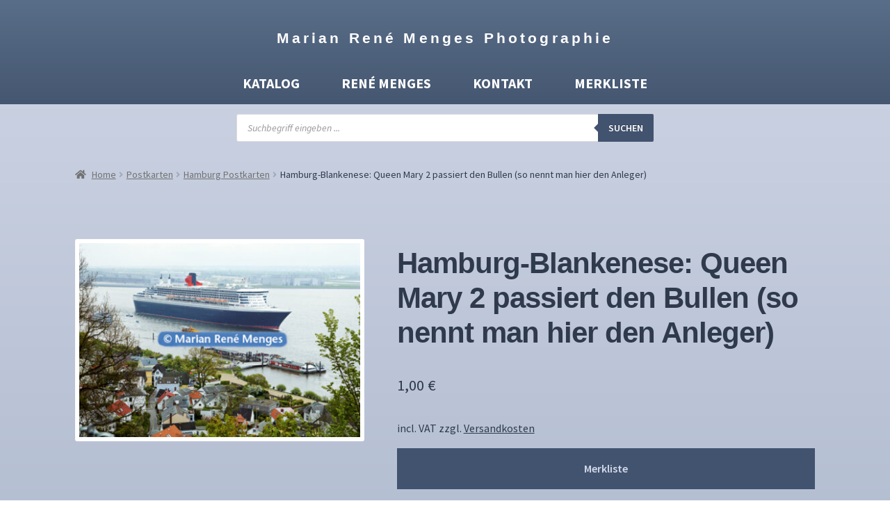

--- FILE ---
content_type: text/html; charset=UTF-8
request_url: https://www.foto-menges.de/produkt/queen-mary-2-passiert-den-bullen-so-nennt-man-hier-den-anleger/
body_size: 23346
content:
<!doctype html>
<html lang="de">
<head>
<meta charset="UTF-8">
<meta name="viewport" content="width=device-width, initial-scale=1">
<link rel="profile" href="https://gmpg.org/xfn/11">
<link rel="pingback" href="https://www.foto-menges.de/xmlrpc.php">

<meta name='robots' content='index, follow, max-image-preview:large, max-snippet:-1, max-video-preview:-1' />

	<!-- This site is optimized with the Yoast SEO plugin v26.8 - https://yoast.com/product/yoast-seo-wordpress/ -->
	<title>Hamburg-Blankenese: Queen Mary 2 passiert den Bullen (so nennt man hier den Anleger) - Marian René Menges Photographie</title>
	<link rel="canonical" href="https://www.foto-menges.de/produkt/queen-mary-2-passiert-den-bullen-so-nennt-man-hier-den-anleger/" />
	<meta property="og:locale" content="de_DE" />
	<meta property="og:type" content="article" />
	<meta property="og:title" content="Hamburg-Blankenese: Queen Mary 2 passiert den Bullen (so nennt man hier den Anleger) - Marian René Menges Photographie" />
	<meta property="og:url" content="https://www.foto-menges.de/produkt/queen-mary-2-passiert-den-bullen-so-nennt-man-hier-den-anleger/" />
	<meta property="og:site_name" content="Marian René Menges Photographie" />
	<meta property="article:modified_time" content="2023-07-31T09:48:13+00:00" />
	<meta property="og:image" content="https://www.foto-menges.de/wp-content/uploads/740.jpg" />
	<meta property="og:image:width" content="600" />
	<meta property="og:image:height" content="414" />
	<meta property="og:image:type" content="image/jpeg" />
	<meta name="twitter:card" content="summary_large_image" />
	<script type="application/ld+json" class="yoast-schema-graph">{"@context":"https://schema.org","@graph":[{"@type":"WebPage","@id":"https://www.foto-menges.de/produkt/queen-mary-2-passiert-den-bullen-so-nennt-man-hier-den-anleger/","url":"https://www.foto-menges.de/produkt/queen-mary-2-passiert-den-bullen-so-nennt-man-hier-den-anleger/","name":"Hamburg-Blankenese: Queen Mary 2 passiert den Bullen (so nennt man hier den Anleger) - Marian René Menges Photographie","isPartOf":{"@id":"https://www.foto-menges.de/#website"},"primaryImageOfPage":{"@id":"https://www.foto-menges.de/produkt/queen-mary-2-passiert-den-bullen-so-nennt-man-hier-den-anleger/#primaryimage"},"image":{"@id":"https://www.foto-menges.de/produkt/queen-mary-2-passiert-den-bullen-so-nennt-man-hier-den-anleger/#primaryimage"},"thumbnailUrl":"https://www.foto-menges.de/wp-content/uploads/740.jpg","datePublished":"2021-06-28T21:47:38+00:00","dateModified":"2023-07-31T09:48:13+00:00","breadcrumb":{"@id":"https://www.foto-menges.de/produkt/queen-mary-2-passiert-den-bullen-so-nennt-man-hier-den-anleger/#breadcrumb"},"inLanguage":"de","potentialAction":[{"@type":"ReadAction","target":["https://www.foto-menges.de/produkt/queen-mary-2-passiert-den-bullen-so-nennt-man-hier-den-anleger/"]}]},{"@type":"ImageObject","inLanguage":"de","@id":"https://www.foto-menges.de/produkt/queen-mary-2-passiert-den-bullen-so-nennt-man-hier-den-anleger/#primaryimage","url":"https://www.foto-menges.de/wp-content/uploads/740.jpg","contentUrl":"https://www.foto-menges.de/wp-content/uploads/740.jpg","width":600,"height":414},{"@type":"BreadcrumbList","@id":"https://www.foto-menges.de/produkt/queen-mary-2-passiert-den-bullen-so-nennt-man-hier-den-anleger/#breadcrumb","itemListElement":[{"@type":"ListItem","position":1,"name":"Startseite","item":"https://www.foto-menges.de/"},{"@type":"ListItem","position":2,"name":"Katalog","item":"https://www.foto-menges.de/katalog/"},{"@type":"ListItem","position":3,"name":"Hamburg-Blankenese: Queen Mary 2 passiert den Bullen (so nennt man hier den Anleger)"}]},{"@type":"WebSite","@id":"https://www.foto-menges.de/#website","url":"https://www.foto-menges.de/","name":"Marian René Menges Photographie","description":"","potentialAction":[{"@type":"SearchAction","target":{"@type":"EntryPoint","urlTemplate":"https://www.foto-menges.de/?s={search_term_string}"},"query-input":{"@type":"PropertyValueSpecification","valueRequired":true,"valueName":"search_term_string"}}],"inLanguage":"de"}]}</script>
	<!-- / Yoast SEO plugin. -->


<link rel='dns-prefetch' href='//www.foto-menges.de' />
<link rel='dns-prefetch' href='//fonts.googleapis.com' />
<link rel="alternate" type="application/rss+xml" title="Marian René Menges Photographie &raquo; Feed" href="https://www.foto-menges.de/feed/" />
<link rel="alternate" type="application/rss+xml" title="Marian René Menges Photographie &raquo; Kommentar-Feed" href="https://www.foto-menges.de/comments/feed/" />
<link rel="alternate" title="oEmbed (JSON)" type="application/json+oembed" href="https://www.foto-menges.de/wp-json/oembed/1.0/embed?url=https%3A%2F%2Fwww.foto-menges.de%2Fprodukt%2Fqueen-mary-2-passiert-den-bullen-so-nennt-man-hier-den-anleger%2F" />
<link rel="alternate" title="oEmbed (XML)" type="text/xml+oembed" href="https://www.foto-menges.de/wp-json/oembed/1.0/embed?url=https%3A%2F%2Fwww.foto-menges.de%2Fprodukt%2Fqueen-mary-2-passiert-den-bullen-so-nennt-man-hier-den-anleger%2F&#038;format=xml" />
<style id='wp-img-auto-sizes-contain-inline-css'>
img:is([sizes=auto i],[sizes^="auto," i]){contain-intrinsic-size:3000px 1500px}
/*# sourceURL=wp-img-auto-sizes-contain-inline-css */
</style>
<style id='wp-emoji-styles-inline-css'>

	img.wp-smiley, img.emoji {
		display: inline !important;
		border: none !important;
		box-shadow: none !important;
		height: 1em !important;
		width: 1em !important;
		margin: 0 0.07em !important;
		vertical-align: -0.1em !important;
		background: none !important;
		padding: 0 !important;
	}
/*# sourceURL=wp-emoji-styles-inline-css */
</style>
<style id='wp-block-library-inline-css'>
:root{--wp-block-synced-color:#7a00df;--wp-block-synced-color--rgb:122,0,223;--wp-bound-block-color:var(--wp-block-synced-color);--wp-editor-canvas-background:#ddd;--wp-admin-theme-color:#007cba;--wp-admin-theme-color--rgb:0,124,186;--wp-admin-theme-color-darker-10:#006ba1;--wp-admin-theme-color-darker-10--rgb:0,107,160.5;--wp-admin-theme-color-darker-20:#005a87;--wp-admin-theme-color-darker-20--rgb:0,90,135;--wp-admin-border-width-focus:2px}@media (min-resolution:192dpi){:root{--wp-admin-border-width-focus:1.5px}}.wp-element-button{cursor:pointer}:root .has-very-light-gray-background-color{background-color:#eee}:root .has-very-dark-gray-background-color{background-color:#313131}:root .has-very-light-gray-color{color:#eee}:root .has-very-dark-gray-color{color:#313131}:root .has-vivid-green-cyan-to-vivid-cyan-blue-gradient-background{background:linear-gradient(135deg,#00d084,#0693e3)}:root .has-purple-crush-gradient-background{background:linear-gradient(135deg,#34e2e4,#4721fb 50%,#ab1dfe)}:root .has-hazy-dawn-gradient-background{background:linear-gradient(135deg,#faaca8,#dad0ec)}:root .has-subdued-olive-gradient-background{background:linear-gradient(135deg,#fafae1,#67a671)}:root .has-atomic-cream-gradient-background{background:linear-gradient(135deg,#fdd79a,#004a59)}:root .has-nightshade-gradient-background{background:linear-gradient(135deg,#330968,#31cdcf)}:root .has-midnight-gradient-background{background:linear-gradient(135deg,#020381,#2874fc)}:root{--wp--preset--font-size--normal:16px;--wp--preset--font-size--huge:42px}.has-regular-font-size{font-size:1em}.has-larger-font-size{font-size:2.625em}.has-normal-font-size{font-size:var(--wp--preset--font-size--normal)}.has-huge-font-size{font-size:var(--wp--preset--font-size--huge)}.has-text-align-center{text-align:center}.has-text-align-left{text-align:left}.has-text-align-right{text-align:right}.has-fit-text{white-space:nowrap!important}#end-resizable-editor-section{display:none}.aligncenter{clear:both}.items-justified-left{justify-content:flex-start}.items-justified-center{justify-content:center}.items-justified-right{justify-content:flex-end}.items-justified-space-between{justify-content:space-between}.screen-reader-text{border:0;clip-path:inset(50%);height:1px;margin:-1px;overflow:hidden;padding:0;position:absolute;width:1px;word-wrap:normal!important}.screen-reader-text:focus{background-color:#ddd;clip-path:none;color:#444;display:block;font-size:1em;height:auto;left:5px;line-height:normal;padding:15px 23px 14px;text-decoration:none;top:5px;width:auto;z-index:100000}html :where(.has-border-color){border-style:solid}html :where([style*=border-top-color]){border-top-style:solid}html :where([style*=border-right-color]){border-right-style:solid}html :where([style*=border-bottom-color]){border-bottom-style:solid}html :where([style*=border-left-color]){border-left-style:solid}html :where([style*=border-width]){border-style:solid}html :where([style*=border-top-width]){border-top-style:solid}html :where([style*=border-right-width]){border-right-style:solid}html :where([style*=border-bottom-width]){border-bottom-style:solid}html :where([style*=border-left-width]){border-left-style:solid}html :where(img[class*=wp-image-]){height:auto;max-width:100%}:where(figure){margin:0 0 1em}html :where(.is-position-sticky){--wp-admin--admin-bar--position-offset:var(--wp-admin--admin-bar--height,0px)}@media screen and (max-width:600px){html :where(.is-position-sticky){--wp-admin--admin-bar--position-offset:0px}}

/*# sourceURL=wp-block-library-inline-css */
</style><style id='global-styles-inline-css'>
:root{--wp--preset--aspect-ratio--square: 1;--wp--preset--aspect-ratio--4-3: 4/3;--wp--preset--aspect-ratio--3-4: 3/4;--wp--preset--aspect-ratio--3-2: 3/2;--wp--preset--aspect-ratio--2-3: 2/3;--wp--preset--aspect-ratio--16-9: 16/9;--wp--preset--aspect-ratio--9-16: 9/16;--wp--preset--color--black: #000000;--wp--preset--color--cyan-bluish-gray: #abb8c3;--wp--preset--color--white: #ffffff;--wp--preset--color--pale-pink: #f78da7;--wp--preset--color--vivid-red: #cf2e2e;--wp--preset--color--luminous-vivid-orange: #ff6900;--wp--preset--color--luminous-vivid-amber: #fcb900;--wp--preset--color--light-green-cyan: #7bdcb5;--wp--preset--color--vivid-green-cyan: #00d084;--wp--preset--color--pale-cyan-blue: #8ed1fc;--wp--preset--color--vivid-cyan-blue: #0693e3;--wp--preset--color--vivid-purple: #9b51e0;--wp--preset--gradient--vivid-cyan-blue-to-vivid-purple: linear-gradient(135deg,rgb(6,147,227) 0%,rgb(155,81,224) 100%);--wp--preset--gradient--light-green-cyan-to-vivid-green-cyan: linear-gradient(135deg,rgb(122,220,180) 0%,rgb(0,208,130) 100%);--wp--preset--gradient--luminous-vivid-amber-to-luminous-vivid-orange: linear-gradient(135deg,rgb(252,185,0) 0%,rgb(255,105,0) 100%);--wp--preset--gradient--luminous-vivid-orange-to-vivid-red: linear-gradient(135deg,rgb(255,105,0) 0%,rgb(207,46,46) 100%);--wp--preset--gradient--very-light-gray-to-cyan-bluish-gray: linear-gradient(135deg,rgb(238,238,238) 0%,rgb(169,184,195) 100%);--wp--preset--gradient--cool-to-warm-spectrum: linear-gradient(135deg,rgb(74,234,220) 0%,rgb(151,120,209) 20%,rgb(207,42,186) 40%,rgb(238,44,130) 60%,rgb(251,105,98) 80%,rgb(254,248,76) 100%);--wp--preset--gradient--blush-light-purple: linear-gradient(135deg,rgb(255,206,236) 0%,rgb(152,150,240) 100%);--wp--preset--gradient--blush-bordeaux: linear-gradient(135deg,rgb(254,205,165) 0%,rgb(254,45,45) 50%,rgb(107,0,62) 100%);--wp--preset--gradient--luminous-dusk: linear-gradient(135deg,rgb(255,203,112) 0%,rgb(199,81,192) 50%,rgb(65,88,208) 100%);--wp--preset--gradient--pale-ocean: linear-gradient(135deg,rgb(255,245,203) 0%,rgb(182,227,212) 50%,rgb(51,167,181) 100%);--wp--preset--gradient--electric-grass: linear-gradient(135deg,rgb(202,248,128) 0%,rgb(113,206,126) 100%);--wp--preset--gradient--midnight: linear-gradient(135deg,rgb(2,3,129) 0%,rgb(40,116,252) 100%);--wp--preset--font-size--small: 14px;--wp--preset--font-size--medium: 23px;--wp--preset--font-size--large: 26px;--wp--preset--font-size--x-large: 42px;--wp--preset--font-size--normal: 16px;--wp--preset--font-size--huge: 37px;--wp--preset--spacing--20: 0.44rem;--wp--preset--spacing--30: 0.67rem;--wp--preset--spacing--40: 1rem;--wp--preset--spacing--50: 1.5rem;--wp--preset--spacing--60: 2.25rem;--wp--preset--spacing--70: 3.38rem;--wp--preset--spacing--80: 5.06rem;--wp--preset--shadow--natural: 6px 6px 9px rgba(0, 0, 0, 0.2);--wp--preset--shadow--deep: 12px 12px 50px rgba(0, 0, 0, 0.4);--wp--preset--shadow--sharp: 6px 6px 0px rgba(0, 0, 0, 0.2);--wp--preset--shadow--outlined: 6px 6px 0px -3px rgb(255, 255, 255), 6px 6px rgb(0, 0, 0);--wp--preset--shadow--crisp: 6px 6px 0px rgb(0, 0, 0);}:where(.is-layout-flex){gap: 0.5em;}:where(.is-layout-grid){gap: 0.5em;}body .is-layout-flex{display: flex;}.is-layout-flex{flex-wrap: wrap;align-items: center;}.is-layout-flex > :is(*, div){margin: 0;}body .is-layout-grid{display: grid;}.is-layout-grid > :is(*, div){margin: 0;}:where(.wp-block-columns.is-layout-flex){gap: 2em;}:where(.wp-block-columns.is-layout-grid){gap: 2em;}:where(.wp-block-post-template.is-layout-flex){gap: 1.25em;}:where(.wp-block-post-template.is-layout-grid){gap: 1.25em;}.has-black-color{color: var(--wp--preset--color--black) !important;}.has-cyan-bluish-gray-color{color: var(--wp--preset--color--cyan-bluish-gray) !important;}.has-white-color{color: var(--wp--preset--color--white) !important;}.has-pale-pink-color{color: var(--wp--preset--color--pale-pink) !important;}.has-vivid-red-color{color: var(--wp--preset--color--vivid-red) !important;}.has-luminous-vivid-orange-color{color: var(--wp--preset--color--luminous-vivid-orange) !important;}.has-luminous-vivid-amber-color{color: var(--wp--preset--color--luminous-vivid-amber) !important;}.has-light-green-cyan-color{color: var(--wp--preset--color--light-green-cyan) !important;}.has-vivid-green-cyan-color{color: var(--wp--preset--color--vivid-green-cyan) !important;}.has-pale-cyan-blue-color{color: var(--wp--preset--color--pale-cyan-blue) !important;}.has-vivid-cyan-blue-color{color: var(--wp--preset--color--vivid-cyan-blue) !important;}.has-vivid-purple-color{color: var(--wp--preset--color--vivid-purple) !important;}.has-black-background-color{background-color: var(--wp--preset--color--black) !important;}.has-cyan-bluish-gray-background-color{background-color: var(--wp--preset--color--cyan-bluish-gray) !important;}.has-white-background-color{background-color: var(--wp--preset--color--white) !important;}.has-pale-pink-background-color{background-color: var(--wp--preset--color--pale-pink) !important;}.has-vivid-red-background-color{background-color: var(--wp--preset--color--vivid-red) !important;}.has-luminous-vivid-orange-background-color{background-color: var(--wp--preset--color--luminous-vivid-orange) !important;}.has-luminous-vivid-amber-background-color{background-color: var(--wp--preset--color--luminous-vivid-amber) !important;}.has-light-green-cyan-background-color{background-color: var(--wp--preset--color--light-green-cyan) !important;}.has-vivid-green-cyan-background-color{background-color: var(--wp--preset--color--vivid-green-cyan) !important;}.has-pale-cyan-blue-background-color{background-color: var(--wp--preset--color--pale-cyan-blue) !important;}.has-vivid-cyan-blue-background-color{background-color: var(--wp--preset--color--vivid-cyan-blue) !important;}.has-vivid-purple-background-color{background-color: var(--wp--preset--color--vivid-purple) !important;}.has-black-border-color{border-color: var(--wp--preset--color--black) !important;}.has-cyan-bluish-gray-border-color{border-color: var(--wp--preset--color--cyan-bluish-gray) !important;}.has-white-border-color{border-color: var(--wp--preset--color--white) !important;}.has-pale-pink-border-color{border-color: var(--wp--preset--color--pale-pink) !important;}.has-vivid-red-border-color{border-color: var(--wp--preset--color--vivid-red) !important;}.has-luminous-vivid-orange-border-color{border-color: var(--wp--preset--color--luminous-vivid-orange) !important;}.has-luminous-vivid-amber-border-color{border-color: var(--wp--preset--color--luminous-vivid-amber) !important;}.has-light-green-cyan-border-color{border-color: var(--wp--preset--color--light-green-cyan) !important;}.has-vivid-green-cyan-border-color{border-color: var(--wp--preset--color--vivid-green-cyan) !important;}.has-pale-cyan-blue-border-color{border-color: var(--wp--preset--color--pale-cyan-blue) !important;}.has-vivid-cyan-blue-border-color{border-color: var(--wp--preset--color--vivid-cyan-blue) !important;}.has-vivid-purple-border-color{border-color: var(--wp--preset--color--vivid-purple) !important;}.has-vivid-cyan-blue-to-vivid-purple-gradient-background{background: var(--wp--preset--gradient--vivid-cyan-blue-to-vivid-purple) !important;}.has-light-green-cyan-to-vivid-green-cyan-gradient-background{background: var(--wp--preset--gradient--light-green-cyan-to-vivid-green-cyan) !important;}.has-luminous-vivid-amber-to-luminous-vivid-orange-gradient-background{background: var(--wp--preset--gradient--luminous-vivid-amber-to-luminous-vivid-orange) !important;}.has-luminous-vivid-orange-to-vivid-red-gradient-background{background: var(--wp--preset--gradient--luminous-vivid-orange-to-vivid-red) !important;}.has-very-light-gray-to-cyan-bluish-gray-gradient-background{background: var(--wp--preset--gradient--very-light-gray-to-cyan-bluish-gray) !important;}.has-cool-to-warm-spectrum-gradient-background{background: var(--wp--preset--gradient--cool-to-warm-spectrum) !important;}.has-blush-light-purple-gradient-background{background: var(--wp--preset--gradient--blush-light-purple) !important;}.has-blush-bordeaux-gradient-background{background: var(--wp--preset--gradient--blush-bordeaux) !important;}.has-luminous-dusk-gradient-background{background: var(--wp--preset--gradient--luminous-dusk) !important;}.has-pale-ocean-gradient-background{background: var(--wp--preset--gradient--pale-ocean) !important;}.has-electric-grass-gradient-background{background: var(--wp--preset--gradient--electric-grass) !important;}.has-midnight-gradient-background{background: var(--wp--preset--gradient--midnight) !important;}.has-small-font-size{font-size: var(--wp--preset--font-size--small) !important;}.has-medium-font-size{font-size: var(--wp--preset--font-size--medium) !important;}.has-large-font-size{font-size: var(--wp--preset--font-size--large) !important;}.has-x-large-font-size{font-size: var(--wp--preset--font-size--x-large) !important;}
/*# sourceURL=global-styles-inline-css */
</style>

<style id='classic-theme-styles-inline-css'>
/*! This file is auto-generated */
.wp-block-button__link{color:#fff;background-color:#32373c;border-radius:9999px;box-shadow:none;text-decoration:none;padding:calc(.667em + 2px) calc(1.333em + 2px);font-size:1.125em}.wp-block-file__button{background:#32373c;color:#fff;text-decoration:none}
/*# sourceURL=/wp-includes/css/classic-themes.min.css */
</style>
<link rel='stylesheet' id='storefront-gutenberg-blocks-css' href='https://www.foto-menges.de/wp-content/themes/storefront/assets/css/base/gutenberg-blocks.css?ver=3.9.1' media='all' />
<style id='storefront-gutenberg-blocks-inline-css'>

				.wp-block-button__link:not(.has-text-color) {
					color: #333333;
				}

				.wp-block-button__link:not(.has-text-color):hover,
				.wp-block-button__link:not(.has-text-color):focus,
				.wp-block-button__link:not(.has-text-color):active {
					color: #333333;
				}

				.wp-block-button__link:not(.has-background) {
					background-color: #eeeeee;
				}

				.wp-block-button__link:not(.has-background):hover,
				.wp-block-button__link:not(.has-background):focus,
				.wp-block-button__link:not(.has-background):active {
					border-color: #d5d5d5;
					background-color: #d5d5d5;
				}

				.wp-block-quote footer,
				.wp-block-quote cite,
				.wp-block-quote__citation {
					color: #6d6d6d;
				}

				.wp-block-pullquote cite,
				.wp-block-pullquote footer,
				.wp-block-pullquote__citation {
					color: #6d6d6d;
				}

				.wp-block-image figcaption {
					color: #6d6d6d;
				}

				.wp-block-separator.is-style-dots::before {
					color: #2f3b4d;
				}

				.wp-block-file a.wp-block-file__button {
					color: #333333;
					background-color: #eeeeee;
					border-color: #eeeeee;
				}

				.wp-block-file a.wp-block-file__button:hover,
				.wp-block-file a.wp-block-file__button:focus,
				.wp-block-file a.wp-block-file__button:active {
					color: #333333;
					background-color: #d5d5d5;
				}

				.wp-block-code,
				.wp-block-preformatted pre {
					color: #6d6d6d;
				}

				.wp-block-table:not( .has-background ):not( .is-style-stripes ) tbody tr:nth-child(2n) td {
					background-color: #fdfdfd;
				}

				.wp-block-cover .wp-block-cover__inner-container h1:not(.has-text-color),
				.wp-block-cover .wp-block-cover__inner-container h2:not(.has-text-color),
				.wp-block-cover .wp-block-cover__inner-container h3:not(.has-text-color),
				.wp-block-cover .wp-block-cover__inner-container h4:not(.has-text-color),
				.wp-block-cover .wp-block-cover__inner-container h5:not(.has-text-color),
				.wp-block-cover .wp-block-cover__inner-container h6:not(.has-text-color) {
					color: #000000;
				}

				.wc-block-components-price-slider__range-input-progress,
				.rtl .wc-block-components-price-slider__range-input-progress {
					--range-color: #7f54b3;
				}

				/* Target only IE11 */
				@media all and (-ms-high-contrast: none), (-ms-high-contrast: active) {
					.wc-block-components-price-slider__range-input-progress {
						background: #7f54b3;
					}
				}

				.wc-block-components-button:not(.is-link) {
					background-color: #333333;
					color: #ffffff;
				}

				.wc-block-components-button:not(.is-link):hover,
				.wc-block-components-button:not(.is-link):focus,
				.wc-block-components-button:not(.is-link):active {
					background-color: #1a1a1a;
					color: #ffffff;
				}

				.wc-block-components-button:not(.is-link):disabled {
					background-color: #333333;
					color: #ffffff;
				}

				.wc-block-cart__submit-container {
					background-color: #ffffff;
				}

				.wc-block-cart__submit-container::before {
					color: rgba(220,220,220,0.5);
				}

				.wc-block-components-order-summary-item__quantity {
					background-color: #ffffff;
					border-color: #6d6d6d;
					box-shadow: 0 0 0 2px #ffffff;
					color: #6d6d6d;
				}
			
/*# sourceURL=storefront-gutenberg-blocks-inline-css */
</style>
<link rel='stylesheet' id='dsgvoyoutube-style-css' href='https://www.foto-menges.de/wp-content/plugins/dsgvo-youtube/css/style.php?ver=6.9' media='all' />
<link rel='stylesheet' id='cdsgvogdpryoutube-css' href='https://www.foto-menges.de/wp-content/plugins/dsgvo-youtube/includes/../css/jquery.fancybox.min.css?ver=6.9' media='all' />
<link rel='stylesheet' id='widgetopts-styles-css' href='https://www.foto-menges.de/wp-content/plugins/widget-options/assets/css/widget-options.css' media='all' />
<style id='woocommerce-inline-inline-css'>
.woocommerce form .form-row .required { visibility: visible; }
/*# sourceURL=woocommerce-inline-inline-css */
</style>
<link rel='stylesheet' id='megamenu-css' href='https://www.foto-menges.de/wp-content/uploads/maxmegamenu/style.css?ver=e06f63' media='all' />
<link rel='stylesheet' id='dashicons-css' href='https://www.foto-menges.de/wp-includes/css/dashicons.min.css?ver=6.9' media='all' />
<style id='dashicons-inline-css'>
[data-font="Dashicons"]:before {font-family: 'Dashicons' !important;content: attr(data-icon) !important;speak: none !important;font-weight: normal !important;font-variant: normal !important;text-transform: none !important;line-height: 1 !important;font-style: normal !important;-webkit-font-smoothing: antialiased !important;-moz-osx-font-smoothing: grayscale !important;}
/*# sourceURL=dashicons-inline-css */
</style>
<link rel='stylesheet' id='yith-infs-style-css' href='https://www.foto-menges.de/wp-content/plugins/yith-infinite-scrolling/assets/css/frontend.css?ver=1.14.0' media='all' />
<link rel='stylesheet' id='ywctm-frontend-css' href='https://www.foto-menges.de/wp-content/plugins/yith-woocommerce-catalog-mode/assets/css/frontend.min.css?ver=2.13.0' media='all' />
<style id='ywctm-frontend-inline-css'>
form.cart button.single_add_to_cart_button, table.variations, form.variations_form, .single_variation_wrap .variations_button, .storefront-sticky-add-to-cart__content-button, .widget.woocommerce.widget_shopping_cart, .site-header-cart.menu{display: none !important}
/*# sourceURL=ywctm-frontend-inline-css */
</style>
<link rel='stylesheet' id='dgwt-wcas-style-css' href='https://www.foto-menges.de/wp-content/plugins/ajax-search-for-woocommerce/assets/css/style.min.css?ver=1.19.0' media='all' />
<link rel='stylesheet' id='parente2-style-css' href='https://www.foto-menges.de/wp-content/themes/storefront/style.css?ver=6.9' media='all' />
<link rel='stylesheet' id='childe2-style-css' href='https://www.foto-menges.de/wp-content/themes/sffm/style.css?ver=6.9' media='all' />
<link rel='stylesheet' id='storefront-style-css' href='https://www.foto-menges.de/wp-content/themes/storefront/style.css?ver=3.9.1' media='all' />
<style id='storefront-style-inline-css'>

			.main-navigation ul li a,
			.site-title a,
			ul.menu li a,
			.site-branding h1 a,
			button.menu-toggle,
			button.menu-toggle:hover,
			.handheld-navigation .dropdown-toggle {
				color: #333333;
			}

			button.menu-toggle,
			button.menu-toggle:hover {
				border-color: #333333;
			}

			.main-navigation ul li a:hover,
			.main-navigation ul li:hover > a,
			.site-title a:hover,
			.site-header ul.menu li.current-menu-item > a {
				color: #747474;
			}

			table:not( .has-background ) th {
				background-color: #f8f8f8;
			}

			table:not( .has-background ) tbody td {
				background-color: #fdfdfd;
			}

			table:not( .has-background ) tbody tr:nth-child(2n) td,
			fieldset,
			fieldset legend {
				background-color: #fbfbfb;
			}

			.site-header,
			.secondary-navigation ul ul,
			.main-navigation ul.menu > li.menu-item-has-children:after,
			.secondary-navigation ul.menu ul,
			.storefront-handheld-footer-bar,
			.storefront-handheld-footer-bar ul li > a,
			.storefront-handheld-footer-bar ul li.search .site-search,
			button.menu-toggle,
			button.menu-toggle:hover {
				background-color: #ffffff;
			}

			p.site-description,
			.site-header,
			.storefront-handheld-footer-bar {
				color: #404040;
			}

			button.menu-toggle:after,
			button.menu-toggle:before,
			button.menu-toggle span:before {
				background-color: #333333;
			}

			h1, h2, h3, h4, h5, h6, .wc-block-grid__product-title {
				color: #2f3b4d;
			}

			.widget h1 {
				border-bottom-color: #2f3b4d;
			}

			body,
			.secondary-navigation a {
				color: #6d6d6d;
			}

			.widget-area .widget a,
			.hentry .entry-header .posted-on a,
			.hentry .entry-header .post-author a,
			.hentry .entry-header .post-comments a,
			.hentry .entry-header .byline a {
				color: #727272;
			}

			a {
				color: #7f54b3;
			}

			a:focus,
			button:focus,
			.button.alt:focus,
			input:focus,
			textarea:focus,
			input[type="button"]:focus,
			input[type="reset"]:focus,
			input[type="submit"]:focus,
			input[type="email"]:focus,
			input[type="tel"]:focus,
			input[type="url"]:focus,
			input[type="password"]:focus,
			input[type="search"]:focus {
				outline-color: #7f54b3;
			}

			button, input[type="button"], input[type="reset"], input[type="submit"], .button, .widget a.button {
				background-color: #eeeeee;
				border-color: #eeeeee;
				color: #333333;
			}

			button:hover, input[type="button"]:hover, input[type="reset"]:hover, input[type="submit"]:hover, .button:hover, .widget a.button:hover {
				background-color: #d5d5d5;
				border-color: #d5d5d5;
				color: #333333;
			}

			button.alt, input[type="button"].alt, input[type="reset"].alt, input[type="submit"].alt, .button.alt, .widget-area .widget a.button.alt {
				background-color: #333333;
				border-color: #333333;
				color: #ffffff;
			}

			button.alt:hover, input[type="button"].alt:hover, input[type="reset"].alt:hover, input[type="submit"].alt:hover, .button.alt:hover, .widget-area .widget a.button.alt:hover {
				background-color: #1a1a1a;
				border-color: #1a1a1a;
				color: #ffffff;
			}

			.pagination .page-numbers li .page-numbers.current {
				background-color: #e6e6e6;
				color: #636363;
			}

			#comments .comment-list .comment-content .comment-text {
				background-color: #f8f8f8;
			}

			.site-footer {
				background-color: #f0f0f0;
				color: #6d6d6d;
			}

			.site-footer a:not(.button):not(.components-button) {
				color: #333333;
			}

			.site-footer .storefront-handheld-footer-bar a:not(.button):not(.components-button) {
				color: #333333;
			}

			.site-footer h1, .site-footer h2, .site-footer h3, .site-footer h4, .site-footer h5, .site-footer h6, .site-footer .widget .widget-title, .site-footer .widget .widgettitle {
				color: #333333;
			}

			.page-template-template-homepage.has-post-thumbnail .type-page.has-post-thumbnail .entry-title {
				color: #000000;
			}

			.page-template-template-homepage.has-post-thumbnail .type-page.has-post-thumbnail .entry-content {
				color: #000000;
			}

			@media screen and ( min-width: 768px ) {
				.secondary-navigation ul.menu a:hover {
					color: #595959;
				}

				.secondary-navigation ul.menu a {
					color: #404040;
				}

				.main-navigation ul.menu ul.sub-menu,
				.main-navigation ul.nav-menu ul.children {
					background-color: #f0f0f0;
				}

				.site-header {
					border-bottom-color: #f0f0f0;
				}
			}
/*# sourceURL=storefront-style-inline-css */
</style>
<link rel='stylesheet' id='storefront-icons-css' href='https://www.foto-menges.de/wp-content/themes/storefront/assets/css/base/icons.css?ver=3.9.1' media='all' />
<link rel='stylesheet' id='storefront-fonts-css' href='https://fonts.googleapis.com/css?family=Source+Sans+Pro%3A400%2C300%2C300italic%2C400italic%2C600%2C700%2C900&#038;subset=latin%2Clatin-ext&#038;ver=3.9.1' media='all' />
<link rel='stylesheet' id='fancybox-css' href='https://www.foto-menges.de/wp-content/plugins/easy-fancybox/css/jquery.fancybox.min.css?ver=1.3.24' media='screen' />
<link rel='stylesheet' id='yith_ywraq_frontend-css' href='https://www.foto-menges.de/wp-content/plugins/yith-woocommerce-request-a-quote-premium/assets/css/ywraq-frontend.css?ver=3.8.0' media='all' />
<style id='yith_ywraq_frontend-inline-css'>
.woocommerce .add-request-quote-button.button, .woocommerce .add-request-quote-button-addons.button, .yith-wceop-ywraq-button-wrapper .add-request-quote-button.button, .yith-wceop-ywraq-button-wrapper .add-request-quote-button-addons.button{
    background-color: rgb(66,83,111)!important;
    color: #d4daea!important;
}
.woocommerce .add-request-quote-button.button:hover,  .woocommerce .add-request-quote-button-addons.button:hover,.yith-wceop-ywraq-button-wrapper .add-request-quote-button.button:hover,  .yith-wceop-ywraq-button-wrapper .add-request-quote-button-addons.button:hover{
    background-color: rgb(66,83,111)!important;
    color: #d4daea!important;
}

#ywraq_checkout_quote.button{
	background: #0066b4;
    color: #ffffff;
    border: 1px solid #ffffff;
}

#ywraq_checkout_quote.button:hover{
	background: #044a80;
    color: #ffffff;
    border: 1px solid #ffffff;
}

.cart button.single_add_to_cart_button, .cart a.single_add_to_cart_button{
	                 display:none!important;
	                }
/*# sourceURL=yith_ywraq_frontend-inline-css */
</style>
<link rel='stylesheet' id='woocommerce-gzd-layout-css' href='https://www.foto-menges.de/wp-content/plugins/woocommerce-germanized/assets/css/layout.min.css?ver=3.10.3' media='all' />
<style id='woocommerce-gzd-layout-inline-css'>
.woocommerce-checkout .shop_table { background-color: #eeeeee; } .product p.deposit-packaging-type { font-size: 1.25em !important; } p.woocommerce-shipping-destination { display: none; }
                .wc-gzd-nutri-score-value-a {
                    background: url(https://www.foto-menges.de/wp-content/plugins/woocommerce-germanized/assets/images/nutri-score-a.svg) no-repeat;
                }
                .wc-gzd-nutri-score-value-b {
                    background: url(https://www.foto-menges.de/wp-content/plugins/woocommerce-germanized/assets/images/nutri-score-b.svg) no-repeat;
                }
                .wc-gzd-nutri-score-value-c {
                    background: url(https://www.foto-menges.de/wp-content/plugins/woocommerce-germanized/assets/images/nutri-score-c.svg) no-repeat;
                }
                .wc-gzd-nutri-score-value-d {
                    background: url(https://www.foto-menges.de/wp-content/plugins/woocommerce-germanized/assets/images/nutri-score-d.svg) no-repeat;
                }
                .wc-gzd-nutri-score-value-e {
                    background: url(https://www.foto-menges.de/wp-content/plugins/woocommerce-germanized/assets/images/nutri-score-e.svg) no-repeat;
                }
            
/*# sourceURL=woocommerce-gzd-layout-inline-css */
</style>
<link rel='stylesheet' id='storefront-woocommerce-style-css' href='https://www.foto-menges.de/wp-content/themes/storefront/assets/css/woocommerce/woocommerce.css?ver=3.9.1' media='all' />
<style id='storefront-woocommerce-style-inline-css'>
@font-face {
				font-family: star;
				src: url(https://www.foto-menges.de/wp-content/plugins/woocommerce/assets/fonts/star.eot);
				src:
					url(https://www.foto-menges.de/wp-content/plugins/woocommerce/assets/fonts/star.eot?#iefix) format("embedded-opentype"),
					url(https://www.foto-menges.de/wp-content/plugins/woocommerce/assets/fonts/star.woff) format("woff"),
					url(https://www.foto-menges.de/wp-content/plugins/woocommerce/assets/fonts/star.ttf) format("truetype"),
					url(https://www.foto-menges.de/wp-content/plugins/woocommerce/assets/fonts/star.svg#star) format("svg");
				font-weight: 400;
				font-style: normal;
			}
			@font-face {
				font-family: WooCommerce;
				src: url(https://www.foto-menges.de/wp-content/plugins/woocommerce/assets/fonts/WooCommerce.eot);
				src:
					url(https://www.foto-menges.de/wp-content/plugins/woocommerce/assets/fonts/WooCommerce.eot?#iefix) format("embedded-opentype"),
					url(https://www.foto-menges.de/wp-content/plugins/woocommerce/assets/fonts/WooCommerce.woff) format("woff"),
					url(https://www.foto-menges.de/wp-content/plugins/woocommerce/assets/fonts/WooCommerce.ttf) format("truetype"),
					url(https://www.foto-menges.de/wp-content/plugins/woocommerce/assets/fonts/WooCommerce.svg#WooCommerce) format("svg");
				font-weight: 400;
				font-style: normal;
			}

			a.cart-contents,
			.site-header-cart .widget_shopping_cart a {
				color: #333333;
			}

			a.cart-contents:hover,
			.site-header-cart .widget_shopping_cart a:hover,
			.site-header-cart:hover > li > a {
				color: #747474;
			}

			table.cart td.product-remove,
			table.cart td.actions {
				border-top-color: #ffffff;
			}

			.storefront-handheld-footer-bar ul li.cart .count {
				background-color: #333333;
				color: #ffffff;
				border-color: #ffffff;
			}

			.woocommerce-tabs ul.tabs li.active a,
			ul.products li.product .price,
			.onsale,
			.wc-block-grid__product-onsale,
			.widget_search form:before,
			.widget_product_search form:before {
				color: #6d6d6d;
			}

			.woocommerce-breadcrumb a,
			a.woocommerce-review-link,
			.product_meta a {
				color: #727272;
			}

			.wc-block-grid__product-onsale,
			.onsale {
				border-color: #6d6d6d;
			}

			.star-rating span:before,
			.quantity .plus, .quantity .minus,
			p.stars a:hover:after,
			p.stars a:after,
			.star-rating span:before,
			#payment .payment_methods li input[type=radio]:first-child:checked+label:before {
				color: #7f54b3;
			}

			.widget_price_filter .ui-slider .ui-slider-range,
			.widget_price_filter .ui-slider .ui-slider-handle {
				background-color: #7f54b3;
			}

			.order_details {
				background-color: #f8f8f8;
			}

			.order_details > li {
				border-bottom: 1px dotted #e3e3e3;
			}

			.order_details:before,
			.order_details:after {
				background: -webkit-linear-gradient(transparent 0,transparent 0),-webkit-linear-gradient(135deg,#f8f8f8 33.33%,transparent 33.33%),-webkit-linear-gradient(45deg,#f8f8f8 33.33%,transparent 33.33%)
			}

			#order_review {
				background-color: #ffffff;
			}

			#payment .payment_methods > li .payment_box,
			#payment .place-order {
				background-color: #fafafa;
			}

			#payment .payment_methods > li:not(.woocommerce-notice) {
				background-color: #f5f5f5;
			}

			#payment .payment_methods > li:not(.woocommerce-notice):hover {
				background-color: #f0f0f0;
			}

			.woocommerce-pagination .page-numbers li .page-numbers.current {
				background-color: #e6e6e6;
				color: #636363;
			}

			.wc-block-grid__product-onsale,
			.onsale,
			.woocommerce-pagination .page-numbers li .page-numbers:not(.current) {
				color: #6d6d6d;
			}

			p.stars a:before,
			p.stars a:hover~a:before,
			p.stars.selected a.active~a:before {
				color: #6d6d6d;
			}

			p.stars.selected a.active:before,
			p.stars:hover a:before,
			p.stars.selected a:not(.active):before,
			p.stars.selected a.active:before {
				color: #7f54b3;
			}

			.single-product div.product .woocommerce-product-gallery .woocommerce-product-gallery__trigger {
				background-color: #eeeeee;
				color: #333333;
			}

			.single-product div.product .woocommerce-product-gallery .woocommerce-product-gallery__trigger:hover {
				background-color: #d5d5d5;
				border-color: #d5d5d5;
				color: #333333;
			}

			.button.added_to_cart:focus,
			.button.wc-forward:focus {
				outline-color: #7f54b3;
			}

			.added_to_cart,
			.site-header-cart .widget_shopping_cart a.button,
			.wc-block-grid__products .wc-block-grid__product .wp-block-button__link {
				background-color: #eeeeee;
				border-color: #eeeeee;
				color: #333333;
			}

			.added_to_cart:hover,
			.site-header-cart .widget_shopping_cart a.button:hover,
			.wc-block-grid__products .wc-block-grid__product .wp-block-button__link:hover {
				background-color: #d5d5d5;
				border-color: #d5d5d5;
				color: #333333;
			}

			.added_to_cart.alt, .added_to_cart, .widget a.button.checkout {
				background-color: #333333;
				border-color: #333333;
				color: #ffffff;
			}

			.added_to_cart.alt:hover, .added_to_cart:hover, .widget a.button.checkout:hover {
				background-color: #1a1a1a;
				border-color: #1a1a1a;
				color: #ffffff;
			}

			.button.loading {
				color: #eeeeee;
			}

			.button.loading:hover {
				background-color: #eeeeee;
			}

			.button.loading:after {
				color: #333333;
			}

			@media screen and ( min-width: 768px ) {
				.site-header-cart .widget_shopping_cart,
				.site-header .product_list_widget li .quantity {
					color: #404040;
				}

				.site-header-cart .widget_shopping_cart .buttons,
				.site-header-cart .widget_shopping_cart .total {
					background-color: #f5f5f5;
				}

				.site-header-cart .widget_shopping_cart {
					background-color: #f0f0f0;
				}
			}
				.storefront-product-pagination a {
					color: #6d6d6d;
					background-color: #ffffff;
				}
				.storefront-sticky-add-to-cart {
					color: #6d6d6d;
					background-color: #ffffff;
				}

				.storefront-sticky-add-to-cart a:not(.button) {
					color: #333333;
				}
/*# sourceURL=storefront-woocommerce-style-inline-css */
</style>
<link rel='stylesheet' id='storefront-child-style-css' href='https://www.foto-menges.de/wp-content/themes/sffm/style.css?ver=1.0' media='all' />
<link rel='stylesheet' id='megamenu-storefront-css' href='https://www.foto-menges.de/wp-content/plugins/megamenu-storefront/megamenu-storefront.css?ver=1.0' media='all' />
<script src="https://www.foto-menges.de/wp-includes/js/jquery/jquery.min.js?ver=3.7.1" id="jquery-core-js"></script>
<script src="https://www.foto-menges.de/wp-includes/js/jquery/jquery-migrate.min.js?ver=3.4.1" id="jquery-migrate-js"></script>
<script src="https://www.foto-menges.de/wp-content/plugins/dsgvo-youtube/includes/../js/jquery.fancybox.min.js?ver=6.9" id="cdsgvogdpryoutubescript-js"></script>
<script src="https://www.foto-menges.de/wp-content/plugins/sticky-menu-or-anything-on-scroll/assets/js/jq-sticky-anything.min.js?ver=2.1.1" id="stickyAnythingLib-js"></script>
<link rel="https://api.w.org/" href="https://www.foto-menges.de/wp-json/" /><link rel="alternate" title="JSON" type="application/json" href="https://www.foto-menges.de/wp-json/wp/v2/product/4088" /><link rel="EditURI" type="application/rsd+xml" title="RSD" href="https://www.foto-menges.de/xmlrpc.php?rsd" />
<meta name="generator" content="WordPress 6.9" />
<meta name="generator" content="WooCommerce 6.8.0" />
<link rel='shortlink' href='https://www.foto-menges.de/?p=4088' />
<style>/* CSS added by WP Meta and Date Remover*/.entry-meta {display:none !important;}
	.home .entry-meta { display: none; }
	.entry-footer {display:none !important;}
	.home .entry-footer { display: none; }</style><style>.dgwt-wcas-ico-magnifier,.dgwt-wcas-ico-magnifier-handler{max-width:20px}.dgwt-wcas-search-wrapp{max-width:600px}</style>	<noscript><style>.woocommerce-product-gallery{ opacity: 1 !important; }</style></noscript>
			<style id="wp-custom-css">
			.woocommerce-products-header .term-description {
  font-size: 1.3em;
}
		</style>
		<style type="text/css">/** Mega Menu CSS: fs **/</style>
</head>

<body data-rsssl=1 class="wp-singular product-template-default single single-product postid-4088 wp-embed-responsive wp-theme-storefront wp-child-theme-sffm theme-storefront woocommerce woocommerce-page woocommerce-no-js mega-menu-primary storefront-full-width-content storefront-align-wide right-sidebar woocommerce-active">



<div id="page" class="hfeed site">
	
	<header id="masthead" class="site-header" role="banner" style="">

		<div class="col-full">		<a class="skip-link screen-reader-text" href="#site-navigation">Zur Navigation springen</a>
		<a class="skip-link screen-reader-text" href="#content">Zum Inhalt springen</a>
				<div class="site-branding">
			<div class="beta site-title"><a href="https://www.foto-menges.de/" rel="home">Marian René Menges Photographie</a></div>		</div>
		</div><div class="storefront-primary-navigation"><div class="col-full"><div id="mega-menu-wrap-primary" class="mega-menu-wrap"><div class="mega-menu-toggle"><div class="mega-toggle-blocks-left"></div><div class="mega-toggle-blocks-center"></div><div class="mega-toggle-blocks-right"><div class='mega-toggle-block mega-menu-toggle-animated-block mega-toggle-block-1' id='mega-toggle-block-1'><button aria-label="Toggle Menu" class="mega-toggle-animated mega-toggle-animated-slider" type="button" aria-expanded="false">
                  <span class="mega-toggle-animated-box">
                    <span class="mega-toggle-animated-inner"></span>
                  </span>
                </button></div></div></div><ul id="mega-menu-primary" class="mega-menu max-mega-menu mega-menu-horizontal mega-no-js" data-event="hover_intent" data-effect="fade_up" data-effect-speed="200" data-effect-mobile="disabled" data-effect-speed-mobile="0" data-panel-width="#masthead &gt; .col-full" data-panel-inner-width="#masthead &gt; .col-full" data-mobile-force-width="false" data-second-click="go" data-document-click="collapse" data-vertical-behaviour="standard" data-breakpoint="900" data-unbind="true" data-mobile-state="collapse_all" data-hover-intent-timeout="300" data-hover-intent-interval="100"><li class='mega-menu-item mega-menu-item-type-custom mega-menu-item-object-custom mega-menu-item-has-children mega-menu-megamenu mega-align-bottom-left mega-menu-grid mega-menu-item-92' id='mega-menu-item-92'><a class="mega-menu-link" href="/katalog" aria-haspopup="true" aria-expanded="false" tabindex="0">Katalog<span class="mega-indicator"></span></a>
<ul class="mega-sub-menu">
<li class='mega-menu-row' id='mega-menu-92-0'>
	<ul class="mega-sub-menu">
<li class='mega-menu-column mega-menu-columns-2-of-5' id='mega-menu-92-0-0'>
		<ul class="mega-sub-menu">
<li class='mega-menu-item mega-menu-item-type-taxonomy mega-menu-item-object-product_cat mega-current-product-ancestor mega-current-menu-parent mega-current-product-parent mega-menu-item-has-children mega-2-columns mega-menu-item-183' id='mega-menu-item-183'><a class="mega-menu-link" href="https://www.foto-menges.de/katalog/postkarten/">Postkarten<span class="mega-indicator"></span></a>
			<ul class="mega-sub-menu">
<li class='mega-menu-item mega-menu-item-type-taxonomy mega-menu-item-object-product_cat mega-current-product-ancestor mega-current-menu-parent mega-current-product-parent mega-menu-item-185' id='mega-menu-item-185'><a class="mega-menu-link" href="https://www.foto-menges.de/katalog/postkarten/hamburg/">Hamburg</a></li><li class='mega-menu-item mega-menu-item-type-taxonomy mega-menu-item-object-product_cat mega-menu-item-184' id='mega-menu-item-184'><a class="mega-menu-link" href="https://www.foto-menges.de/katalog/postkarten/berlin/">Berlin</a></li><li class='mega-menu-item mega-menu-item-type-taxonomy mega-menu-item-object-product_cat mega-menu-item-191' id='mega-menu-item-191'><a class="mega-menu-link" href="https://www.foto-menges.de/katalog/postkarten/weimar/">Weimar</a></li><li class='mega-menu-item mega-menu-item-type-taxonomy mega-menu-item-object-product_cat mega-menu-item-4799' id='mega-menu-item-4799'><a class="mega-menu-link" href="https://www.foto-menges.de/katalog/postkarten/potsdam/">Potsdam</a></li><li class='mega-menu-item mega-menu-item-type-taxonomy mega-menu-item-object-product_cat mega-menu-item-190' id='mega-menu-item-190'><a class="mega-menu-link" href="https://www.foto-menges.de/katalog/postkarten/usedom-postkarten/">Usedom</a></li><li class='mega-menu-item mega-menu-item-type-taxonomy mega-menu-item-object-product_cat mega-menu-item-188' id='mega-menu-item-188'><a class="mega-menu-link" href="https://www.foto-menges.de/katalog/postkarten/ruegen/">Rügen</a></li><li class='mega-menu-item mega-menu-item-type-taxonomy mega-menu-item-object-product_cat mega-menu-item-186' id='mega-menu-item-186'><a class="mega-menu-link" href="https://www.foto-menges.de/katalog/postkarten/leuchttuerme-postkarten/">Leuchttürme</a></li><li class='mega-menu-item mega-menu-item-type-taxonomy mega-menu-item-object-product_cat mega-menu-item-187' id='mega-menu-item-187'><a class="mega-menu-link" href="https://www.foto-menges.de/katalog/postkarten/norddeutschland-postkarten/">Norddeutschland</a></li><li class='mega-menu-item mega-menu-item-type-taxonomy mega-menu-item-object-product_cat mega-menu-item-189' id='mega-menu-item-189'><a class="mega-menu-link" href="https://www.foto-menges.de/katalog/postkarten/spruchkarten/">Spruchkarten</a></li>			</ul>
</li>		</ul>
</li><li class='mega-menu-column mega-menu-columns-1-of-5' id='mega-menu-92-0-1'>
		<ul class="mega-sub-menu">
<li class='mega-menu-item mega-menu-item-type-taxonomy mega-menu-item-object-product_cat mega-menu-item-has-children mega-menu-item-193' id='mega-menu-item-193'><a class="mega-menu-link" href="https://www.foto-menges.de/katalog/grusskarten/">Grußkarten<span class="mega-indicator"></span></a>
			<ul class="mega-sub-menu">
<li class='mega-menu-item mega-menu-item-type-taxonomy mega-menu-item-object-product_cat mega-menu-item-195' id='mega-menu-item-195'><a class="mega-menu-link" href="https://www.foto-menges.de/katalog/grusskarten/hamburg-grusskarten/">Hamburg</a></li><li class='mega-menu-item mega-menu-item-type-taxonomy mega-menu-item-object-product_cat mega-menu-item-194' id='mega-menu-item-194'><a class="mega-menu-link" href="https://www.foto-menges.de/katalog/grusskarten/berlin-grusskarten/">Berlin</a></li><li class='mega-menu-item mega-menu-item-type-taxonomy mega-menu-item-object-product_cat mega-menu-item-197' id='mega-menu-item-197'><a class="mega-menu-link" href="https://www.foto-menges.de/katalog/grusskarten/weimar-grusskarten/">Weimar</a></li><li class='mega-menu-item mega-menu-item-type-taxonomy mega-menu-item-object-product_cat mega-menu-item-4740' id='mega-menu-item-4740'><a class="mega-menu-link" href="https://www.foto-menges.de/katalog/grusskarten/allgemeine-grusskarten/">Sonstige</a></li>			</ul>
</li>		</ul>
</li><li class='mega-menu-column mega-menu-columns-1-of-5' id='mega-menu-92-0-2'>
		<ul class="mega-sub-menu">
<li class='mega-menu-item mega-menu-item-type-taxonomy mega-menu-item-object-product_cat mega-menu-item-has-children mega-menu-item-205' id='mega-menu-item-205'><a class="mega-menu-link" href="https://www.foto-menges.de/katalog/xl-karten/">XL-Karten<span class="mega-indicator"></span></a>
			<ul class="mega-sub-menu">
<li class='mega-menu-item mega-menu-item-type-taxonomy mega-menu-item-object-product_cat mega-menu-item-207' id='mega-menu-item-207'><a class="mega-menu-link" href="https://www.foto-menges.de/katalog/xl-karten/hamburg-xl-karten/">Hamburg</a></li><li class='mega-menu-item mega-menu-item-type-taxonomy mega-menu-item-object-product_cat mega-menu-item-206' id='mega-menu-item-206'><a class="mega-menu-link" href="https://www.foto-menges.de/katalog/xl-karten/berlin-xl-karten/">Berlin</a></li><li class='mega-menu-item mega-menu-item-type-taxonomy mega-menu-item-object-product_cat mega-menu-item-208' id='mega-menu-item-208'><a class="mega-menu-link" href="https://www.foto-menges.de/katalog/xl-karten/leuchttuerme/">Leuchttürme</a></li><li class='mega-menu-item mega-menu-item-type-taxonomy mega-menu-item-object-product_cat mega-menu-item-4394' id='mega-menu-item-4394'><a class="mega-menu-link" href="https://www.foto-menges.de/katalog/xl-karten/norddeutschland/">Norddeutschland</a></li><li class='mega-menu-item mega-menu-item-type-taxonomy mega-menu-item-object-product_cat mega-menu-item-209' id='mega-menu-item-209'><a class="mega-menu-link" href="https://www.foto-menges.de/katalog/xl-karten/usedom/">Usedom</a></li>			</ul>
</li>		</ul>
</li><li class='mega-menu-column mega-menu-columns-1-of-5' id='mega-menu-92-0-3'>
		<ul class="mega-sub-menu">
<li class='mega-menu-item mega-menu-item-type-taxonomy mega-menu-item-object-product_cat mega-menu-item-has-children mega-menu-item-198' id='mega-menu-item-198'><a class="mega-menu-link" href="https://www.foto-menges.de/katalog/kalender/">Kalender<span class="mega-indicator"></span></a>
			<ul class="mega-sub-menu">
<li class='mega-menu-item mega-menu-item-type-taxonomy mega-menu-item-object-product_cat mega-menu-item-200' id='mega-menu-item-200'><a class="mega-menu-link" href="https://www.foto-menges.de/katalog/kalender/hamburg-kalender/">Hamburg</a></li><li class='mega-menu-item mega-menu-item-type-taxonomy mega-menu-item-object-product_cat mega-menu-item-199' id='mega-menu-item-199'><a class="mega-menu-link" href="https://www.foto-menges.de/katalog/kalender/berlin-kalender/">Berlin</a></li><li class='mega-menu-item mega-menu-item-type-taxonomy mega-menu-item-object-product_cat mega-menu-item-203' id='mega-menu-item-203'><a class="mega-menu-link" href="https://www.foto-menges.de/katalog/kalender/usedom-kalender/">Usedom</a></li><li class='mega-menu-item mega-menu-item-type-taxonomy mega-menu-item-object-product_cat mega-menu-item-204' id='mega-menu-item-204'><a class="mega-menu-link" href="https://www.foto-menges.de/katalog/kalender/weimar-kalender/">Weimar</a></li><li class='mega-menu-item mega-menu-item-type-taxonomy mega-menu-item-object-product_cat mega-menu-item-202' id='mega-menu-item-202'><a class="mega-menu-link" href="https://www.foto-menges.de/katalog/kalender/norddeutschland-kalender/">Norddeutschland</a></li><li class='mega-menu-item mega-menu-item-type-taxonomy mega-menu-item-object-product_cat mega-menu-item-201' id='mega-menu-item-201'><a class="mega-menu-link" href="https://www.foto-menges.de/katalog/kalender/leuchttuerme-kalender/">Leuchttürme</a></li>			</ul>
</li>		</ul>
</li>	</ul>
</li></ul>
</li><li class='mega-menu-item mega-menu-item-type-post_type mega-menu-item-object-page mega-menu-item-has-children mega-align-bottom-left mega-menu-flyout mega-menu-item-216' id='mega-menu-item-216'><a class="mega-menu-link" href="https://www.foto-menges.de/rene-menges/ueber-mich/" aria-haspopup="true" aria-expanded="false" tabindex="0">René Menges<span class="mega-indicator"></span></a>
<ul class="mega-sub-menu">
<li class='mega-menu-item mega-menu-item-type-post_type mega-menu-item-object-page mega-menu-item-4248' id='mega-menu-item-4248'><a class="mega-menu-link" href="https://www.foto-menges.de/rene-menges/ueber-mich/">Über mich</a></li><li class='mega-menu-item mega-menu-item-type-post_type mega-menu-item-object-page mega-menu-item-217' id='mega-menu-item-217'><a class="mega-menu-link" href="https://www.foto-menges.de/rene-menges/ueber-mich/foto-referenzen/">Foto-Referenzen</a></li></ul>
</li><li class='mega-menu-item mega-menu-item-type-post_type mega-menu-item-object-page mega-align-bottom-left mega-menu-flyout mega-menu-item-4246' id='mega-menu-item-4246'><a class="mega-menu-link" href="https://www.foto-menges.de/kontakt/" tabindex="0">Kontakt</a></li><li class='mega-menu-item mega-menu-item-type-post_type mega-menu-item-object-page mega-current-product-parent mega-align-bottom-left mega-menu-flyout mega-menu-item-82' id='mega-menu-item-82'><a class="mega-menu-link" href="https://www.foto-menges.de/merkliste/" tabindex="0">Merkliste</a></li></ul></div>		<ul id="site-header-cart" class="site-header-cart menu">
			<li class="">
							<a class="cart-contents" href="https://www.foto-menges.de/cart/" title="Den Warenkorb ansehen">
								<span class="woocommerce-Price-amount amount">0,00&nbsp;<span class="woocommerce-Price-currencySymbol">&euro;</span></span> <span class="count">0 Artikel</span>
			</a>
					</li>
			<li>
				<div class="widget woocommerce widget_shopping_cart"><div class="widget_shopping_cart_content"></div></div>			</li>
		</ul>
			</div></div>
	</header><!-- #masthead -->

			<div class="header-widget-region" role="complementary">
			<div class="col-full">
				<div id="dgwt_wcas_ajax_search-2" class="widget woocommerce dgwt-wcas-widget"><div  class="dgwt-wcas-search-wrapp dgwt-wcas-has-submit woocommerce dgwt-wcas-style-solaris js-dgwt-wcas-layout-classic dgwt-wcas-layout-classic js-dgwt-wcas-mobile-overlay-enabled">
		<form class="dgwt-wcas-search-form" role="search" action="https://www.foto-menges.de/" method="get">
		<div class="dgwt-wcas-sf-wrapp">
						<label class="screen-reader-text"
			       for="dgwt-wcas-search-input-1">Products search</label>

			<input id="dgwt-wcas-search-input-1"
			       type="search"
			       class="dgwt-wcas-search-input"
			       name="s"
			       value=""
			       placeholder="Suchbegriff eingeben ..."
			       autocomplete="off"
				   			/>
			<div class="dgwt-wcas-preloader"></div>

			<div class="dgwt-wcas-voice-search"></div>

							<button type="submit"
				        aria-label="Suchen"
				        class="dgwt-wcas-search-submit">Suchen</button>
			
			<input type="hidden" name="post_type" value="product"/>
			<input type="hidden" name="dgwt_wcas" value="1"/>

			
					</div>
	</form>
</div>
</div>			</div>
		</div>
			<div class="storefront-breadcrumb"><div class="col-full"><nav class="woocommerce-breadcrumb" aria-label="breadcrumbs"><a href="https://www.foto-menges.de">Home</a><span class="breadcrumb-separator"> / </span><a href="https://www.foto-menges.de/katalog/postkarten/">Postkarten</a><span class="breadcrumb-separator"> / </span><a href="https://www.foto-menges.de/katalog/postkarten/hamburg/">Hamburg Postkarten</a><span class="breadcrumb-separator"> / </span>Hamburg-Blankenese: Queen Mary 2 passiert den Bullen (so nennt man hier den Anleger)</nav></div></div>
	<div id="content" class="site-content" tabindex="-1">
		<div class="col-full">

		
			<div id="primary" class="content-area">
			<main id="main" class="site-main" role="main">
		
					
			<div class="woocommerce-notices-wrapper"></div><div id="product-4088" class="product type-product post-4088 status-publish first outofstock product_cat-hamburg product_cat-postkarten has-post-thumbnail taxable shipping-taxable product-type-simple">

	<div class="woocommerce-product-gallery woocommerce-product-gallery--with-images woocommerce-product-gallery--columns-5 images" data-columns="5" style="opacity: 0; transition: opacity .25s ease-in-out;">
	<figure class="woocommerce-product-gallery__wrapper">
		<div data-thumb="https://www.foto-menges.de/wp-content/uploads/740-100x100.jpg" data-thumb-alt="" class="woocommerce-product-gallery__image"><a href="https://www.foto-menges.de/wp-content/uploads/740.jpg"><img width="416" height="287" src="https://www.foto-menges.de/wp-content/uploads/740-416x287.jpg" class="wp-post-image" alt="" title="Hamburg, Blankenese" data-caption="" data-src="https://www.foto-menges.de/wp-content/uploads/740.jpg" data-large_image="https://www.foto-menges.de/wp-content/uploads/740.jpg" data-large_image_width="600" data-large_image_height="414" decoding="async" fetchpriority="high" srcset="https://www.foto-menges.de/wp-content/uploads/740-416x287.jpg 416w, https://www.foto-menges.de/wp-content/uploads/740-300x207.jpg 300w, https://www.foto-menges.de/wp-content/uploads/740-324x224.jpg 324w, https://www.foto-menges.de/wp-content/uploads/740.jpg 600w" sizes="(max-width: 416px) 100vw, 416px" /></a></div>	</figure>
</div>

	<div class="summary entry-summary">
		<h1 class="product_title entry-title">Hamburg-Blankenese: Queen Mary 2 passiert den Bullen (so nennt man hier den Anleger)</h1><p class="price"><span class="woocommerce-Price-amount amount"><bdi>1,00&nbsp;<span class="woocommerce-Price-currencySymbol">&euro;</span></bdi></span></p>


<div class="legal-price-info">
	<p class="wc-gzd-additional-info">
					<span class="wc-gzd-additional-info tax-info">incl. VAT</span>
							<span class="wc-gzd-additional-info shipping-costs-info">zzgl. <a href="https://www.foto-menges.de/versand/" target="_blank">Versandkosten</a></span>
			</p>
</div>




<div
	class="yith-ywraq-add-to-quote add-to-quote-4088" >
		<div class="yith-ywraq-add-button show" style="display:block"  data-product_id="4088">
		
<a href="#" class="add-request-quote-button button" data-product_id="4088" data-wp_nonce="f791fecaf1" >
				Merkliste	</a>
	</div>
	<div
		class="yith_ywraq_add_item_product-response-4088 yith_ywraq_add_item_product_message hide hide-when-removed"
		style="display:none" data-product_id="4088"></div>
	<div
		class="yith_ywraq_add_item_response-4088 yith_ywraq_add_item_response_message hide hide-when-removed"
		data-product_id="4088"
		style="display:none">Ist auf der Merkliste.</div>
	<div
		class="yith_ywraq_add_item_browse-list-4088 yith_ywraq_add_item_browse_message  hide hide-when-removed"
		style="display:none"
		data-product_id="4088"><a
			href="https://www.foto-menges.de/merkliste/">Merkliste anzeigen</a></div>

</div>

<div class="clear"></div>
<div class="product_meta">

	

	
		<span class="sku_wrapper">SKU: <span class="sku">740</span></span>

	
	<span class="posted_in">Categories: <a href="https://www.foto-menges.de/katalog/postkarten/hamburg/" rel="tag">Hamburg Postkarten</a>, <a href="https://www.foto-menges.de/katalog/postkarten/" rel="tag">Postkarten</a></span>
	
	
</div>
	</div>

	
	<div class="woocommerce-tabs wc-tabs-wrapper">
		<ul class="tabs wc-tabs" role="tablist">
							<li class="other_details_tab" id="tab-title-other_details" role="tab" aria-controls="tab-other_details">
					<a href="#tab-other_details">
						Details					</a>
				</li>
							<li class="reviews_tab" id="tab-title-reviews" role="tab" aria-controls="tab-reviews">
					<a href="#tab-reviews">
											</a>
				</li>
					</ul>
					<div class="woocommerce-Tabs-panel woocommerce-Tabs-panel--other_details panel entry-content wc-tab" id="tab-other_details" role="tabpanel" aria-labelledby="tab-title-other_details">
				    <!-- Temporary styles (to be removed and inserted in the theme styles.css file) -->
    <style>
        .single-product .half-col{float:left; width:48%;}
        .single-product .half-col.first{margin-right:4%;}
        .single-product .half-col > h3{font-size:1.3em;}
    </style>

    <!-- 1. Product description -->

    <div class="half-colXXX firstXXX">


    
    </div>

    <!-- 2. Product Additional information -->

    <div class="half-col last">


    <table class="woocommerce-product-attributes shop_attributes">
			<tr class="woocommerce-product-attributes-item woocommerce-product-attributes-item--attribute_pa_size">
			<th class="woocommerce-product-attributes-item__label">Größe</th>
			<td class="woocommerce-product-attributes-item__value"><p>105 mm x 150 mm</p>
</td>
		</tr>
	</table>

    </div>
    			</div>
					<div class="woocommerce-Tabs-panel woocommerce-Tabs-panel--reviews panel entry-content wc-tab" id="tab-reviews" role="tabpanel" aria-labelledby="tab-title-reviews">
							</div>
		
			</div>


	<section class="related products">

					<h2>Related products</h2>
				
		<ul class="products columns-3">

			
					<li class="product type-product post-1232 status-publish first outofstock product_cat-postkarten product_cat-berlin has-post-thumbnail taxable shipping-taxable product-type-simple">
	<a href="https://www.foto-menges.de/wp-content/uploads/AB54.jpg"><div class="productimagewrapper"><img width="324" height="237" src="https://www.foto-menges.de/wp-content/uploads/AB54-324x237.jpg" class="attachment-shop_catalog size-shop_catalog wp-post-image" alt="" decoding="async" srcset="https://www.foto-menges.de/wp-content/uploads/AB54-324x237.jpg 324w, https://www.foto-menges.de/wp-content/uploads/AB54-300x220.jpg 300w, https://www.foto-menges.de/wp-content/uploads/AB54-416x304.jpg 416w, https://www.foto-menges.de/wp-content/uploads/AB54.jpg 600w" sizes="(max-width: 324px) 100vw, 324px" /></div></a><h2 class="woocommerce-loop-product__title">Berlin</h2><div class="product-meta product-size">Format: 105 mm x 150 mm</div><div class="product-meta product-sku">Artikel-Nr.: AB54 (<a href="https://www.foto-menges.de/produkt/berlin-4/">Details</a>)</div>
	<span class="price"><span class="woocommerce-Price-amount amount"><bdi>1,00&nbsp;<span class="woocommerce-Price-currencySymbol">&euro;</span></bdi></span></span>




	<p class="wc-gzd-additional-info wc-gzd-additional-info-loop tax-info">incl. VAT</p>

	<p class="wc-gzd-additional-info wc-gzd-additional-info-loop shipping-costs-info">zzgl. <a href="https://www.foto-menges.de/versand/" target="_blank">Versandkosten</a></p>



<div
	class="yith-ywraq-add-to-quote add-to-quote-1232" >
		<div class="yith-ywraq-add-button show" style="display:block"  data-product_id="1232">
		
<a href="#" class="add-request-quote-button button" data-product_id="1232" data-wp_nonce="7c1ec997b7" >
				Merkliste	</a>
	</div>
	<div
		class="yith_ywraq_add_item_product-response-1232 yith_ywraq_add_item_product_message hide hide-when-removed"
		style="display:none" data-product_id="1232"></div>
	<div
		class="yith_ywraq_add_item_response-1232 yith_ywraq_add_item_response_message hide hide-when-removed"
		data-product_id="1232"
		style="display:none">Ist auf der Merkliste.</div>
	<div
		class="yith_ywraq_add_item_browse-list-1232 yith_ywraq_add_item_browse_message  hide hide-when-removed"
		style="display:none"
		data-product_id="1232"><a
			href="https://www.foto-menges.de/merkliste/">Merkliste anzeigen</a></div>

</div>

<div class="clear"></div>
</li>

			
					<li class="product type-product post-1236 status-publish outofstock product_cat-postkarten product_cat-berlin has-post-thumbnail taxable shipping-taxable product-type-simple">
	<a href="https://www.foto-menges.de/wp-content/uploads/AB63.jpg"><div class="productimagewrapper"><img width="324" height="230" src="https://www.foto-menges.de/wp-content/uploads/AB63-324x230.jpg" class="attachment-shop_catalog size-shop_catalog wp-post-image" alt="" decoding="async" srcset="https://www.foto-menges.de/wp-content/uploads/AB63-324x230.jpg 324w, https://www.foto-menges.de/wp-content/uploads/AB63-300x213.jpg 300w, https://www.foto-menges.de/wp-content/uploads/AB63-416x295.jpg 416w, https://www.foto-menges.de/wp-content/uploads/AB63.jpg 600w" sizes="(max-width: 324px) 100vw, 324px" /></div></a><h2 class="woocommerce-loop-product__title">die Mauer, Bernauer Straße</h2><div class="product-meta product-size">Format: 105 mm x 150 mm</div><div class="product-meta product-sku">Artikel-Nr.: AB63 (<a href="https://www.foto-menges.de/produkt/die-mauer-bernauer-strasse/">Details</a>)</div>
	<span class="price"><span class="woocommerce-Price-amount amount"><bdi>1,00&nbsp;<span class="woocommerce-Price-currencySymbol">&euro;</span></bdi></span></span>




	<p class="wc-gzd-additional-info wc-gzd-additional-info-loop tax-info">incl. VAT</p>

	<p class="wc-gzd-additional-info wc-gzd-additional-info-loop shipping-costs-info">zzgl. <a href="https://www.foto-menges.de/versand/" target="_blank">Versandkosten</a></p>



<div
	class="yith-ywraq-add-to-quote add-to-quote-1236" >
		<div class="yith-ywraq-add-button show" style="display:block"  data-product_id="1236">
		
<a href="#" class="add-request-quote-button button" data-product_id="1236" data-wp_nonce="49b2bed772" >
				Merkliste	</a>
	</div>
	<div
		class="yith_ywraq_add_item_product-response-1236 yith_ywraq_add_item_product_message hide hide-when-removed"
		style="display:none" data-product_id="1236"></div>
	<div
		class="yith_ywraq_add_item_response-1236 yith_ywraq_add_item_response_message hide hide-when-removed"
		data-product_id="1236"
		style="display:none">Ist auf der Merkliste.</div>
	<div
		class="yith_ywraq_add_item_browse-list-1236 yith_ywraq_add_item_browse_message  hide hide-when-removed"
		style="display:none"
		data-product_id="1236"><a
			href="https://www.foto-menges.de/merkliste/">Merkliste anzeigen</a></div>

</div>

<div class="clear"></div>
</li>

			
					<li class="product type-product post-1240 status-publish last outofstock product_cat-postkarten product_cat-berlin has-post-thumbnail taxable shipping-taxable product-type-simple">
	<a href="https://www.foto-menges.de/wp-content/uploads/AB72.jpg"><div class="productimagewrapper"><img width="324" height="230" src="https://www.foto-menges.de/wp-content/uploads/AB72-324x230.jpg" class="attachment-shop_catalog size-shop_catalog wp-post-image" alt="" decoding="async" loading="lazy" srcset="https://www.foto-menges.de/wp-content/uploads/AB72-324x230.jpg 324w, https://www.foto-menges.de/wp-content/uploads/AB72-300x213.jpg 300w, https://www.foto-menges.de/wp-content/uploads/AB72-416x295.jpg 416w, https://www.foto-menges.de/wp-content/uploads/AB72.jpg 600w" sizes="auto, (max-width: 324px) 100vw, 324px" /></div></a><h2 class="woocommerce-loop-product__title">Regierungsgebäude an der Spree</h2><div class="product-meta product-size">Format: 105 mm x 150 mm</div><div class="product-meta product-sku">Artikel-Nr.: AB72 (<a href="https://www.foto-menges.de/produkt/regierungsgebaeude-an-der-spree/">Details</a>)</div>
	<span class="price"><span class="woocommerce-Price-amount amount"><bdi>1,00&nbsp;<span class="woocommerce-Price-currencySymbol">&euro;</span></bdi></span></span>




	<p class="wc-gzd-additional-info wc-gzd-additional-info-loop tax-info">incl. VAT</p>

	<p class="wc-gzd-additional-info wc-gzd-additional-info-loop shipping-costs-info">zzgl. <a href="https://www.foto-menges.de/versand/" target="_blank">Versandkosten</a></p>



<div
	class="yith-ywraq-add-to-quote add-to-quote-1240" >
		<div class="yith-ywraq-add-button show" style="display:block"  data-product_id="1240">
		
<a href="#" class="add-request-quote-button button" data-product_id="1240" data-wp_nonce="dfc748ba79" >
				Merkliste	</a>
	</div>
	<div
		class="yith_ywraq_add_item_product-response-1240 yith_ywraq_add_item_product_message hide hide-when-removed"
		style="display:none" data-product_id="1240"></div>
	<div
		class="yith_ywraq_add_item_response-1240 yith_ywraq_add_item_response_message hide hide-when-removed"
		data-product_id="1240"
		style="display:none">Ist auf der Merkliste.</div>
	<div
		class="yith_ywraq_add_item_browse-list-1240 yith_ywraq_add_item_browse_message  hide hide-when-removed"
		style="display:none"
		data-product_id="1240"><a
			href="https://www.foto-menges.de/merkliste/">Merkliste anzeigen</a></div>

</div>

<div class="clear"></div>
</li>

			
		</ul>

	</section>
	</div>


		
				</main><!-- #main -->
		</div><!-- #primary -->

		
	

		</div><!-- .col-full -->
	</div><!-- #content -->

	
	<footer id="colophon" class="site-footer" role="contentinfo">
		<div class="col-full">

							<div class="footer-widgets row-1 col-4 fix">
									<div class="block footer-widget-1">
						<div id="nav_menu-3" class="widget widget_nav_menu"><div class="menu-footer1-container"><ul id="menu-footer1" class="menu"><li id="menu-item-4285" class="menu-item menu-item-type-post_type menu-item-object-page menu-item-4285"><a href="https://www.foto-menges.de/kontakt/">Kontakt</a></li>
<li id="menu-item-4283" class="menu-item menu-item-type-post_type menu-item-object-page menu-item-privacy-policy menu-item-4283"><a rel="privacy-policy" href="https://www.foto-menges.de/datenschutz/">Datenschutz</a></li>
<li id="menu-item-4284" class="menu-item menu-item-type-post_type menu-item-object-page menu-item-4284"><a href="https://www.foto-menges.de/impressum/">Impressum</a></li>
</ul></div></div>					</div>
											<div class="block footer-widget-2">
						<div id="nav_menu-4" class="widget widget_nav_menu"><div class="menu-footer2-container"><ul id="menu-footer2" class="menu"><li id="menu-item-4287" class="menu-item menu-item-type-post_type menu-item-object-page menu-item-4287"><a href="https://www.foto-menges.de/versand/">Versandkosten</a></li>
<li id="menu-item-4289" class="menu-item menu-item-type-post_type menu-item-object-page menu-item-4289"><a href="https://www.foto-menges.de/widerrufsrecht/">Widerrufsrecht</a></li>
<li id="menu-item-4286" class="menu-item menu-item-type-post_type menu-item-object-page menu-item-4286"><a href="https://www.foto-menges.de/agb/">AGB</a></li>
</ul></div></div>					</div>
											<div class="block footer-widget-3">
						<div id="nav_menu-5" class="widget widget_nav_menu"><div class="menu-footer3-container"><ul id="menu-footer3" class="menu"><li id="menu-item-4291" class="menu-item menu-item-type-post_type menu-item-object-page menu-item-4291"><a href="https://www.foto-menges.de/hilfe/">Hilfe</a></li>
</ul></div></div>					</div>
											<div class="block footer-widget-4">
						<div id="custom_html-8" class="widget_text widget widget_custom_html"><div class="textwidget custom-html-widget">©2023 Marian René Menges Photographie</div></div>					</div>
									</div><!-- .footer-widgets.row-1 -->
						<div class="storefront-handheld-footer-bar">
			<ul class="columns-3">
									<li class="my-account">
						<a href="https://www.foto-menges.de/my-account/">Mein Konto</a>					</li>
									<li class="search">
						<a href="">Suche</a>			<div class="site-search">
				<div class="widget woocommerce widget_product_search"><form role="search" method="get" class="woocommerce-product-search" action="https://www.foto-menges.de/">
	<label class="screen-reader-text" for="woocommerce-product-search-field-0">Search for:</label>
	<input type="search" id="woocommerce-product-search-field-0" class="search-field" placeholder="Search products&hellip;" value="" name="s" />
	<button type="submit" value="Search">Search</button>
	<input type="hidden" name="post_type" value="product" />
</form>
</div>			</div>
								</li>
									<li class="cart">
									<a class="footer-cart-contents" href="https://www.foto-menges.de/cart/">Warenkorb				<span class="count">0</span>
			</a>
							</li>
							</ul>
		</div>
		


		</div><!-- .col-full -->
	</footer><!-- #colophon -->

	
</div><!-- #page -->

<script type="speculationrules">
{"prefetch":[{"source":"document","where":{"and":[{"href_matches":"/*"},{"not":{"href_matches":["/wp-*.php","/wp-admin/*","/wp-content/uploads/*","/wp-content/*","/wp-content/plugins/*","/wp-content/themes/sffm/*","/wp-content/themes/storefront/*","/*\\?(.+)"]}},{"not":{"selector_matches":"a[rel~=\"nofollow\"]"}},{"not":{"selector_matches":".no-prefetch, .no-prefetch a"}}]},"eagerness":"conservative"}]}
</script>
<script type="application/ld+json">{"@context":"https:\/\/schema.org\/","@graph":[{"@context":"https:\/\/schema.org\/","@type":"BreadcrumbList","itemListElement":[{"@type":"ListItem","position":1,"item":{"name":"Home","@id":"https:\/\/www.foto-menges.de"}},{"@type":"ListItem","position":2,"item":{"name":"Postkarten","@id":"https:\/\/www.foto-menges.de\/katalog\/postkarten\/"}},{"@type":"ListItem","position":3,"item":{"name":"Hamburg Postkarten","@id":"https:\/\/www.foto-menges.de\/katalog\/postkarten\/hamburg\/"}},{"@type":"ListItem","position":4,"item":{"name":"Hamburg-Blankenese: Queen Mary 2 passiert den Bullen (so nennt man hier den Anleger)","@id":"https:\/\/www.foto-menges.de\/produkt\/queen-mary-2-passiert-den-bullen-so-nennt-man-hier-den-anleger\/"}}]},{"@context":"https:\/\/schema.org\/","@type":"Product","@id":"https:\/\/www.foto-menges.de\/produkt\/queen-mary-2-passiert-den-bullen-so-nennt-man-hier-den-anleger\/#product","name":"Hamburg-Blankenese: Queen Mary 2 passiert den Bullen (so nennt man hier den Anleger)","url":"https:\/\/www.foto-menges.de\/produkt\/queen-mary-2-passiert-den-bullen-so-nennt-man-hier-den-anleger\/","description":"","image":"https:\/\/www.foto-menges.de\/wp-content\/uploads\/740.jpg","sku":"740","offers":[{"@type":"Offer","price":"1.00","priceValidUntil":"2027-12-31","priceSpecification":{"price":"1.00","priceCurrency":"EUR","valueAddedTaxIncluded":"true"},"priceCurrency":"EUR","availability":"http:\/\/schema.org\/OutOfStock","url":"https:\/\/www.foto-menges.de\/produkt\/queen-mary-2-passiert-den-bullen-so-nennt-man-hier-den-anleger\/","seller":{"@type":"Organization","name":"Marian Ren\u00e9 Menges Photographie","url":"https:\/\/www.foto-menges.de"}}]}]}</script>	<script type="text/javascript">
		(function () {
			var c = document.body.className;
			c = c.replace(/woocommerce-no-js/, 'woocommerce-js');
			document.body.className = c;
		})();
	</script>
	<script src="https://www.foto-menges.de/wp-content/plugins/wp-meta-and-date-remover/assets/js/inspector.js?ver=1.0" id="custom-script-js"></script>
<script id="stickThis-js-extra">
var sticky_anything_engage = {"element":".storefront-primary-navigation","topspace":"0","minscreenwidth":"768","maxscreenwidth":"999999","zindex":"1","legacymode":"","dynamicmode":"","debugmode":"","pushup":"","adminbar":"1"};
//# sourceURL=stickThis-js-extra
</script>
<script src="https://www.foto-menges.de/wp-content/plugins/sticky-menu-or-anything-on-scroll/assets/js/stickThis.js?ver=2.1.1" id="stickThis-js"></script>
<script src="https://www.foto-menges.de/wp-content/plugins/woocommerce/assets/js/jquery-blockui/jquery.blockUI.min.js?ver=2.7.0-wc.6.8.0" id="jquery-blockui-js"></script>
<script id="wc-add-to-cart-js-extra">
var wc_add_to_cart_params = {"ajax_url":"/wp-admin/admin-ajax.php","wc_ajax_url":"/?wc-ajax=%%endpoint%%","i18n_view_cart":"View cart","cart_url":"https://www.foto-menges.de/cart/","is_cart":"","cart_redirect_after_add":"no"};
//# sourceURL=wc-add-to-cart-js-extra
</script>
<script src="https://www.foto-menges.de/wp-content/plugins/woocommerce/assets/js/frontend/add-to-cart.min.js?ver=6.8.0" id="wc-add-to-cart-js"></script>
<script src="https://www.foto-menges.de/wp-content/plugins/woocommerce/assets/js/flexslider/jquery.flexslider.min.js?ver=2.7.2-wc.6.8.0" id="flexslider-js"></script>
<script id="wc-single-product-js-extra">
var wc_single_product_params = {"i18n_required_rating_text":"Please select a rating","review_rating_required":"yes","flexslider":{"rtl":false,"animation":"slide","smoothHeight":true,"directionNav":false,"controlNav":"thumbnails","slideshow":false,"animationSpeed":500,"animationLoop":false,"allowOneSlide":false},"zoom_enabled":"","zoom_options":[],"photoswipe_enabled":"","photoswipe_options":{"shareEl":false,"closeOnScroll":false,"history":false,"hideAnimationDuration":0,"showAnimationDuration":0},"flexslider_enabled":"1"};
//# sourceURL=wc-single-product-js-extra
</script>
<script src="https://www.foto-menges.de/wp-content/plugins/woocommerce/assets/js/frontend/single-product.min.js?ver=6.8.0" id="wc-single-product-js"></script>
<script src="https://www.foto-menges.de/wp-content/plugins/woocommerce/assets/js/js-cookie/js.cookie.min.js?ver=2.1.4-wc.6.8.0" id="js-cookie-js"></script>
<script id="woocommerce-js-extra">
var woocommerce_params = {"ajax_url":"/wp-admin/admin-ajax.php","wc_ajax_url":"/?wc-ajax=%%endpoint%%"};
//# sourceURL=woocommerce-js-extra
</script>
<script src="https://www.foto-menges.de/wp-content/plugins/woocommerce/assets/js/frontend/woocommerce.min.js?ver=6.8.0" id="woocommerce-js"></script>
<script id="wc-cart-fragments-js-extra">
var wc_cart_fragments_params = {"ajax_url":"/wp-admin/admin-ajax.php","wc_ajax_url":"/?wc-ajax=%%endpoint%%","cart_hash_key":"wc_cart_hash_fb948d79182fbe02d84c0661d3de7cd3","fragment_name":"wc_fragments_fb948d79182fbe02d84c0661d3de7cd3","request_timeout":"5000"};
//# sourceURL=wc-cart-fragments-js-extra
</script>
<script src="https://www.foto-menges.de/wp-content/plugins/woocommerce/assets/js/frontend/cart-fragments.min.js?ver=6.8.0" id="wc-cart-fragments-js"></script>
<script id="alg-wc-ean-variations-js-extra">
var alg_wc_ean_variations_obj = {"variations_form_closest":".summary"};
//# sourceURL=alg-wc-ean-variations-js-extra
</script>
<script src="https://www.foto-menges.de/wp-content/plugins/ean-for-woocommerce/includes/js/alg-wc-ean-variations.min.js?ver=4.3.1" id="alg-wc-ean-variations-js"></script>
<script src="https://www.foto-menges.de/wp-content/plugins/yith-infinite-scrolling/assets/js/yith.infinitescroll.min.js?ver=1.14.0" id="yith-infinitescroll-js"></script>
<script id="yith-infs-js-extra">
var yith_infs = {"navSelector":".woocommerce-pagination","nextSelector":".woocommerce-pagination a.next","itemSelector":"li.product","contentSelector":"ul.products","loader":"https://www.foto-menges.de/wp-content/plugins/yith-infinite-scrolling/assets/images/loader.gif","shop":""};
//# sourceURL=yith-infs-js-extra
</script>
<script src="https://www.foto-menges.de/wp-content/plugins/yith-infinite-scrolling/assets/js/yith-infs.min.js?ver=1.14.0" id="yith-infs-js"></script>
<script src="https://www.foto-menges.de/wp-content/themes/storefront/assets/js/navigation.min.js?ver=3.9.1" id="storefront-navigation-js"></script>
<script src="https://www.foto-menges.de/wp-content/plugins/easy-fancybox/js/jquery.fancybox.min.js?ver=1.3.24" id="jquery-fancybox-js"></script>
<script id="jquery-fancybox-js-after">
var fb_timeout, fb_opts={'overlayShow':true,'hideOnOverlayClick':true,'showCloseButton':true,'margin':20,'centerOnScroll':false,'enableEscapeButton':true,'autoScale':true };
if(typeof easy_fancybox_handler==='undefined'){
var easy_fancybox_handler=function(){
jQuery('.nofancybox,a.wp-block-file__button,a.pin-it-button,a[href*="pinterest.com/pin/create"],a[href*="facebook.com/share"],a[href*="twitter.com/share"]').addClass('nolightbox');
/* IMG */
var fb_IMG_select='a[href*=".jpg"]:not(.nolightbox,li.nolightbox>a),area[href*=".jpg"]:not(.nolightbox),a[href*=".jpeg"]:not(.nolightbox,li.nolightbox>a),area[href*=".jpeg"]:not(.nolightbox),a[href*=".png"]:not(.nolightbox,li.nolightbox>a),area[href*=".png"]:not(.nolightbox),a[href*=".webp"]:not(.nolightbox,li.nolightbox>a),area[href*=".webp"]:not(.nolightbox)';
jQuery(fb_IMG_select).addClass('fancybox image');
var fb_IMG_sections=jQuery('.gallery,.wp-block-gallery,.tiled-gallery,.wp-block-jetpack-tiled-gallery');
fb_IMG_sections.each(function(){jQuery(this).find(fb_IMG_select).attr('rel','gallery-'+fb_IMG_sections.index(this));});
jQuery('a.fancybox,area.fancybox,li.fancybox a').each(function(){jQuery(this).fancybox(jQuery.extend({},fb_opts,{'transitionIn':'elastic','easingIn':'easeOutBack','transitionOut':'elastic','easingOut':'easeInBack','opacity':false,'hideOnContentClick':false,'titleShow':false,'titlePosition':'over','titleFromAlt':false,'showNavArrows':true,'enableKeyboardNav':true,'cyclic':false}))});
/* YouTube */
jQuery('a[href*="youtu.be/"],area[href*="youtu.be/"],a[href*="youtube.com/"],area[href*="youtube.com/"]').filter(function(){return this.href.match(/\/(?:youtu\.be|watch\?|embed\/)/);}).not('.nolightbox,li.nolightbox>a').addClass('fancybox-youtube');
jQuery('a.fancybox-youtube,area.fancybox-youtube,li.fancybox-youtube a').each(function(){jQuery(this).fancybox(jQuery.extend({},fb_opts,{'type':'iframe','width':640,'height':360,'keepRatio':1,'titleShow':false,'titlePosition':'float','titleFromAlt':true,'onStart':function(a,i,o){var splitOn=a[i].href.indexOf("?");var urlParms=(splitOn>-1)?a[i].href.substring(splitOn):"";o.allowfullscreen=(urlParms.indexOf("fs=0")>-1)?false:true;o.href=a[i].href.replace(/https?:\/\/(?:www\.)?youtu(?:\.be\/([^\?]+)\??|be\.com\/watch\?(.*(?=v=))v=([^&]+))(.*)/gi,"https://www.youtube-nocookie.com/embed/$1$3?$2$4");}}))});};
jQuery('a.fancybox-close').on('click',function(e){e.preventDefault();jQuery.fancybox.close()});
};
var easy_fancybox_auto=function(){setTimeout(function(){jQuery('#fancybox-auto').trigger('click')},1000);};
jQuery(easy_fancybox_handler);jQuery(document).on('post-load',easy_fancybox_handler);
jQuery(easy_fancybox_auto);
//# sourceURL=jquery-fancybox-js-after
</script>
<script src="https://www.foto-menges.de/wp-content/plugins/easy-fancybox/js/jquery.easing.min.js?ver=1.4.1" id="jquery-easing-js"></script>
<script id="yith_ywraq_frontend-js-extra">
var ywraq_frontend = {"ajaxurl":"/?wc-ajax=%%endpoint%%","current_lang":"","no_product_in_list":"\u003Cp class=\"ywraq_list_empty_message\"\u003Enoch keine Produkte in der Merkliste\u003Cp\u003E\u003Cp class=\"return-to-shop\"\u003E\u003Ca class=\"button wc-backward\" href=\"\"\u003E\u003C/a\u003E\u003C/p\u003E","block_loader":"https://www.foto-menges.de/wp-content/plugins/yith-woocommerce-request-a-quote-premium/assets/images/ajax-loader.gif","go_to_the_list":"no","rqa_url":"https://www.foto-menges.de/merkliste/","current_user_id":"","hide_price":"0","allow_out_of_stock":"1","allow_only_on_out_of_stock":"","select_quantity":"Mindestens die Menge f\u00fcr ein Produkt festlegen","i18n_choose_a_variation":"Bitte w\u00e4hlen Sie einige Produktoptionen aus, bevor Sie dieses Produkt in Ihre Angebotsliste aufnehmen.","i18n_out_of_stock":"This Variation is Out of Stock, please select another one.","raq_table_refresh_check":"1","auto_update_cart_on_quantity_change":"1","enable_ajax_loading":"0","widget_classes":".widget_ywraq_list_quote, .widget_ywraq_mini_list_quote","show_form_with_empty_list":"0","mini_list_widget_popup":"1"};
//# sourceURL=yith_ywraq_frontend-js-extra
</script>
<script src="https://www.foto-menges.de/wp-content/plugins/yith-woocommerce-request-a-quote-premium/assets/js/frontend.min.js?ver=3.8.0" id="yith_ywraq_frontend-js"></script>
<script src="https://www.foto-menges.de/wp-content/plugins/woocommerce/assets/js/accounting/accounting.min.js?ver=0.4.2" id="accounting-js"></script>
<script id="wc-gzd-unit-price-observer-js-extra">
var wc_gzd_unit_price_observer_params = {"wrapper":".product","price_selector":{"p.price":{"is_total_price":false,"is_primary_selector":true,"quantity_selector":""}},"replace_price":"1","ajax_url":"/wp-admin/admin-ajax.php","wc_ajax_url":"/?wc-ajax=%%endpoint%%","refresh_unit_price_nonce":"a6540a8d12","product_id":"4088","price_decimal_sep":",","price_thousand_sep":".","qty_selector":"input.quantity, input.qty","refresh_on_load":""};
//# sourceURL=wc-gzd-unit-price-observer-js-extra
</script>
<script src="https://www.foto-menges.de/wp-content/plugins/woocommerce-germanized/assets/js/unit-price-observer.min.js?ver=3.10.3" id="wc-gzd-unit-price-observer-js"></script>
<script src="https://www.foto-menges.de/wp-content/themes/storefront/assets/js/woocommerce/header-cart.min.js?ver=3.9.1" id="storefront-header-cart-js"></script>
<script src="https://www.foto-menges.de/wp-content/themes/storefront/assets/js/footer.min.js?ver=3.9.1" id="storefront-handheld-footer-bar-js"></script>
<script src="https://www.foto-menges.de/wp-includes/js/hoverIntent.min.js?ver=1.10.2" id="hoverIntent-js"></script>
<script id="megamenu-js-extra">
var megamenu = {"timeout":"300","interval":"100"};
//# sourceURL=megamenu-js-extra
</script>
<script src="https://www.foto-menges.de/wp-content/plugins/megamenu/js/maxmegamenu.js?ver=2.9.8" id="megamenu-js"></script>
<script id="jquery-dgwt-wcas-js-extra">
var dgwt_wcas = {"labels":{"post":"Beitrag","page":"Seite","vendor":"Vendor","product_plu":"Products","post_plu":"Beitr\u00e4ge","page_plu":"Seiten","vendor_plu":"Vendors","sku_label":"SKU:","sale_badge":"Sale","vendor_sold_by":"Sold by:","featured_badge":"Featured","in":"in","read_more":"continue reading","no_results":"Keine Treffer","show_more":"Alle Treffer anzeigen ...","show_more_details":"Alle Treffer anzeigen ...","search_placeholder":"Suchbegriff eingeben ...","submit":"Suchen","tax_product_cat_plu":"Categories","tax_product_cat":"Category","tax_product_tag_plu":"Schlagw\u00f6rter","tax_product_tag":"Tag"},"ajax_search_endpoint":"/?wc-ajax=dgwt_wcas_ajax_search","ajax_details_endpoint":"/?wc-ajax=dgwt_wcas_result_details","ajax_prices_endpoint":"/?wc-ajax=dgwt_wcas_get_prices","action_search":"dgwt_wcas_ajax_search","action_result_details":"dgwt_wcas_result_details","action_get_prices":"dgwt_wcas_get_prices","min_chars":"2","width":"auto","show_details_panel":"","show_images":"1","show_price":"1","show_desc":"","show_sale_badge":"","show_featured_badge":"","dynamic_prices":"","is_rtl":"","show_preloader":"1","show_headings":"","preloader_url":"","taxonomy_brands":"","img_url":"https://www.foto-menges.de/wp-content/plugins/ajax-search-for-woocommerce/assets/img/","is_premium":"","layout_breakpoint":"768","mobile_overlay_breakpoint":"768","mobile_overlay_wrapper":"body","mobile_overlay_delay":"0","debounce_wait_ms":"400","send_ga_events":"1","enable_ga_site_search_module":"","magnifier_icon":"\t\t\t\t\u003Csvg version=\"1.1\" class=\"\" xmlns=\"http://www.w3.org/2000/svg\"\n\t\t\t\t\t xmlns:xlink=\"http://www.w3.org/1999/xlink\" x=\"0px\" y=\"0px\"\n\t\t\t\t\t viewBox=\"0 0 51.539 51.361\" enable-background=\"new 0 0 51.539 51.361\" xml:space=\"preserve\"\u003E\n\t\t             \u003Cpath fill=\"#444\"\n\t\t\t\t\t\t   d=\"M51.539,49.356L37.247,35.065c3.273-3.74,5.272-8.623,5.272-13.983c0-11.742-9.518-21.26-21.26-21.26 S0,9.339,0,21.082s9.518,21.26,21.26,21.26c5.361,0,10.244-1.999,13.983-5.272l14.292,14.292L51.539,49.356z M2.835,21.082 c0-10.176,8.249-18.425,18.425-18.425s18.425,8.249,18.425,18.425S31.436,39.507,21.26,39.507S2.835,31.258,2.835,21.082z\"/\u003E\n\t\t\t\t\u003C/svg\u003E\n\t\t\t\t","close_icon":"\t\t\t\t\u003Csvg class=\"\" xmlns=\"http://www.w3.org/2000/svg\" height=\"24\" viewBox=\"0 0 24 24\"\n\t\t\t\t\t width=\"24\"\u003E\n\t\t\t\t\t\u003Cpath fill=\"#ccc\"\n\t\t\t\t\t\t  d=\"M18.3 5.71c-.39-.39-1.02-.39-1.41 0L12 10.59 7.11 5.7c-.39-.39-1.02-.39-1.41 0-.39.39-.39 1.02 0 1.41L10.59 12 5.7 16.89c-.39.39-.39 1.02 0 1.41.39.39 1.02.39 1.41 0L12 13.41l4.89 4.89c.39.39 1.02.39 1.41 0 .39-.39.39-1.02 0-1.41L13.41 12l4.89-4.89c.38-.38.38-1.02 0-1.4z\"/\u003E\n\t\t\t\t\u003C/svg\u003E\n\t\t\t\t","back_icon":"\t\t\t\t\u003Csvg class=\"\" xmlns=\"http://www.w3.org/2000/svg\" viewBox=\"0 0 16 16\"\u003E\n\t\t\t\t\t\u003Cpath fill=\"#fff\"\n\t\t\t\t\t\t  d=\"M14 6.125H3.351l4.891-4.891L7 0 0 7l7 7 1.234-1.234L3.35 7.875H14z\" fill-rule=\"evenodd\"/\u003E\n\t\t\t\t\u003C/svg\u003E\n\t\t\t\t","preloader_icon":"\t\t\t\t\u003Csvg class=\"dgwt-wcas-loader-circular \" viewBox=\"25 25 50 50\"\u003E\n\t\t\t\t\t\u003Ccircle class=\"dgwt-wcas-loader-circular-path\" cx=\"50\" cy=\"50\" r=\"20\" fill=\"none\"\n\t\t\t\t\t\t\tstroke=\"#ddd\" stroke-miterlimit=\"10\"/\u003E\n\t\t\t\t\u003C/svg\u003E\n\t\t\t\t","voice_search_inactive_icon":"\t\t\t\t\u003Csvg class=\"dgwt-wcas-voice-search-mic-inactive\" xmlns=\"http://www.w3.org/2000/svg\" height=\"24\"\n\t\t\t\t\t width=\"24\"\u003E\n\t\t\t\t\t\u003Cpath fill=\"#444\"\n\t\t\t\t\t\t  d=\"M12 13Q11.15 13 10.575 12.425Q10 11.85 10 11V5Q10 4.15 10.575 3.575Q11.15 3 12 3Q12.85 3 13.425 3.575Q14 4.15 14 5V11Q14 11.85 13.425 12.425Q12.85 13 12 13ZM12 8Q12 8 12 8Q12 8 12 8Q12 8 12 8Q12 8 12 8Q12 8 12 8Q12 8 12 8Q12 8 12 8Q12 8 12 8ZM11.5 20.5V16.975Q9.15 16.775 7.575 15.062Q6 13.35 6 11H7Q7 13.075 8.463 14.537Q9.925 16 12 16Q14.075 16 15.538 14.537Q17 13.075 17 11H18Q18 13.35 16.425 15.062Q14.85 16.775 12.5 16.975V20.5ZM12 12Q12.425 12 12.713 11.712Q13 11.425 13 11V5Q13 4.575 12.713 4.287Q12.425 4 12 4Q11.575 4 11.288 4.287Q11 4.575 11 5V11Q11 11.425 11.288 11.712Q11.575 12 12 12Z\"/\u003E\n\t\t\t\t\u003C/svg\u003E\n\t\t\t\t","voice_search_active_icon":"\t\t\t\t\u003Csvg class=\"dgwt-wcas-voice-search-mic-active\" xmlns=\"http://www.w3.org/2000/svg\" height=\"24\"\n\t\t\t\t\t width=\"24\"\u003E\n\t\t\t\t\t\u003Cpath fill=\"#444\"\n\t\t\t\t\t\t  d=\"M12 13Q11.15 13 10.575 12.425Q10 11.85 10 11V5Q10 4.15 10.575 3.575Q11.15 3 12 3Q12.85 3 13.425 3.575Q14 4.15 14 5V11Q14 11.85 13.425 12.425Q12.85 13 12 13ZM11.5 20.5V16.975Q9.15 16.775 7.575 15.062Q6 13.35 6 11H7Q7 13.075 8.463 14.537Q9.925 16 12 16Q14.075 16 15.538 14.537Q17 13.075 17 11H18Q18 13.35 16.425 15.062Q14.85 16.775 12.5 16.975V20.5Z\"/\u003E\n\t\t\t\t\u003C/svg\u003E\n\t\t\t\t","voice_search_disabled_icon":"\t\t\t\t\u003Csvg class=\"dgwt-wcas-voice-search-mic-disabled\" xmlns=\"http://www.w3.org/2000/svg\" height=\"24\" width=\"24\"\u003E\n\t\t\t\t\t\u003Cpath fill=\"#444\"\n\t\t\t\t\t\t  d=\"M16.725 13.4 15.975 12.625Q16.1 12.325 16.2 11.9Q16.3 11.475 16.3 11H17.3Q17.3 11.75 17.138 12.337Q16.975 12.925 16.725 13.4ZM13.25 9.9 9.3 5.925V5Q9.3 4.15 9.875 3.575Q10.45 3 11.3 3Q12.125 3 12.713 3.575Q13.3 4.15 13.3 5V9.7Q13.3 9.75 13.275 9.8Q13.25 9.85 13.25 9.9ZM10.8 20.5V17.025Q8.45 16.775 6.875 15.062Q5.3 13.35 5.3 11H6.3Q6.3 13.075 7.763 14.537Q9.225 16 11.3 16Q12.375 16 13.312 15.575Q14.25 15.15 14.925 14.4L15.625 15.125Q14.9 15.9 13.913 16.4Q12.925 16.9 11.8 17.025V20.5ZM19.925 20.825 1.95 2.85 2.675 2.15 20.65 20.125Z\"/\u003E\n\t\t\t\t\u003C/svg\u003E\n\t\t\t\t","custom_params":{},"convert_html":"1","suggestions_wrapper":"body","show_product_vendor":"","disable_hits":"","disable_submit":"","fixer":{"broken_search_ui":true,"broken_search_ui_ajax":true,"broken_search_ui_hard":false,"broken_search_elementor_popups":true,"broken_search_browsers_back_arrow":true,"force_refresh_checkout":true},"voice_search_enabled":"","voice_search_lang":"de","show_sku":"1"};
//# sourceURL=jquery-dgwt-wcas-js-extra
</script>
<script src="https://www.foto-menges.de/wp-content/plugins/ajax-search-for-woocommerce/assets/js/search.min.js?ver=1.19.0" id="jquery-dgwt-wcas-js"></script>
<script id="wp-emoji-settings" type="application/json">
{"baseUrl":"https://s.w.org/images/core/emoji/17.0.2/72x72/","ext":".png","svgUrl":"https://s.w.org/images/core/emoji/17.0.2/svg/","svgExt":".svg","source":{"concatemoji":"https://www.foto-menges.de/wp-includes/js/wp-emoji-release.min.js?ver=6.9"}}
</script>
<script type="module">
/*! This file is auto-generated */
const a=JSON.parse(document.getElementById("wp-emoji-settings").textContent),o=(window._wpemojiSettings=a,"wpEmojiSettingsSupports"),s=["flag","emoji"];function i(e){try{var t={supportTests:e,timestamp:(new Date).valueOf()};sessionStorage.setItem(o,JSON.stringify(t))}catch(e){}}function c(e,t,n){e.clearRect(0,0,e.canvas.width,e.canvas.height),e.fillText(t,0,0);t=new Uint32Array(e.getImageData(0,0,e.canvas.width,e.canvas.height).data);e.clearRect(0,0,e.canvas.width,e.canvas.height),e.fillText(n,0,0);const a=new Uint32Array(e.getImageData(0,0,e.canvas.width,e.canvas.height).data);return t.every((e,t)=>e===a[t])}function p(e,t){e.clearRect(0,0,e.canvas.width,e.canvas.height),e.fillText(t,0,0);var n=e.getImageData(16,16,1,1);for(let e=0;e<n.data.length;e++)if(0!==n.data[e])return!1;return!0}function u(e,t,n,a){switch(t){case"flag":return n(e,"\ud83c\udff3\ufe0f\u200d\u26a7\ufe0f","\ud83c\udff3\ufe0f\u200b\u26a7\ufe0f")?!1:!n(e,"\ud83c\udde8\ud83c\uddf6","\ud83c\udde8\u200b\ud83c\uddf6")&&!n(e,"\ud83c\udff4\udb40\udc67\udb40\udc62\udb40\udc65\udb40\udc6e\udb40\udc67\udb40\udc7f","\ud83c\udff4\u200b\udb40\udc67\u200b\udb40\udc62\u200b\udb40\udc65\u200b\udb40\udc6e\u200b\udb40\udc67\u200b\udb40\udc7f");case"emoji":return!a(e,"\ud83e\u1fac8")}return!1}function f(e,t,n,a){let r;const o=(r="undefined"!=typeof WorkerGlobalScope&&self instanceof WorkerGlobalScope?new OffscreenCanvas(300,150):document.createElement("canvas")).getContext("2d",{willReadFrequently:!0}),s=(o.textBaseline="top",o.font="600 32px Arial",{});return e.forEach(e=>{s[e]=t(o,e,n,a)}),s}function r(e){var t=document.createElement("script");t.src=e,t.defer=!0,document.head.appendChild(t)}a.supports={everything:!0,everythingExceptFlag:!0},new Promise(t=>{let n=function(){try{var e=JSON.parse(sessionStorage.getItem(o));if("object"==typeof e&&"number"==typeof e.timestamp&&(new Date).valueOf()<e.timestamp+604800&&"object"==typeof e.supportTests)return e.supportTests}catch(e){}return null}();if(!n){if("undefined"!=typeof Worker&&"undefined"!=typeof OffscreenCanvas&&"undefined"!=typeof URL&&URL.createObjectURL&&"undefined"!=typeof Blob)try{var e="postMessage("+f.toString()+"("+[JSON.stringify(s),u.toString(),c.toString(),p.toString()].join(",")+"));",a=new Blob([e],{type:"text/javascript"});const r=new Worker(URL.createObjectURL(a),{name:"wpTestEmojiSupports"});return void(r.onmessage=e=>{i(n=e.data),r.terminate(),t(n)})}catch(e){}i(n=f(s,u,c,p))}t(n)}).then(e=>{for(const n in e)a.supports[n]=e[n],a.supports.everything=a.supports.everything&&a.supports[n],"flag"!==n&&(a.supports.everythingExceptFlag=a.supports.everythingExceptFlag&&a.supports[n]);var t;a.supports.everythingExceptFlag=a.supports.everythingExceptFlag&&!a.supports.flag,a.supports.everything||((t=a.source||{}).concatemoji?r(t.concatemoji):t.wpemoji&&t.twemoji&&(r(t.twemoji),r(t.wpemoji)))});
//# sourceURL=https://www.foto-menges.de/wp-includes/js/wp-emoji-loader.min.js
</script>

</body>
</html>
